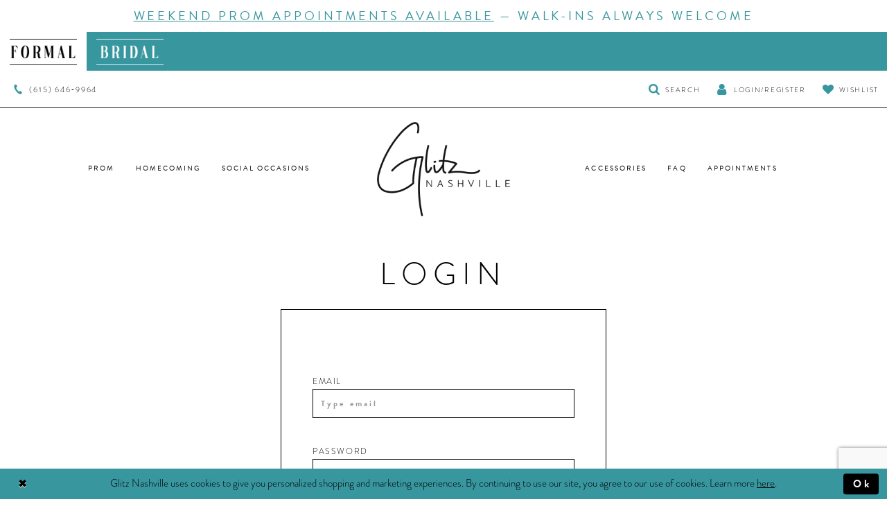

--- FILE ---
content_type: text/html; charset=utf-8
request_url: https://www.glitznashville.com/login
body_size: 11098
content:
<!DOCTYPE html>
<html class="" lang="en-US">
<head>
    
<base href="/">
<meta charset="UTF-8">
<meta name="viewport" content="width=device-width, initial-scale=1, maximum-scale=2, user-scalable=1" />
<meta name="format-detection" content="telephone=yes">

    <link rel="apple-touch-icon" sizes="180x180" href="Themes/GlitzNashville/Content/img/favicon/apple-touch-icon.png">
<link rel="icon" type="image/png" sizes="32x32" href="Themes/GlitzNashville/Content/img/favicon/favicon-32x32.png">
<link rel="icon" type="image/png" sizes="16x16" href="Themes/GlitzNashville/Content/img/favicon/favicon-16x16.png">
<link rel="manifest" href="Themes/GlitzNashville/Content/img/favicon/site.webmanifest">
<link rel="mask-icon" href="Themes/GlitzNashville/Content/img/favicon/safari-pinned-tab.svg" color="#5bbad5">
<link rel="shortcut icon" href="Themes/GlitzNashville/Content/img/favicon/favicon.ico">
<meta name="msapplication-TileColor" content="#da532c">
<meta name="msapplication-config" content="Themes/GlitzNashville/Content/img/favicon/browserconfig.xml">
<meta name="theme-color" content="#ffffff">
    <link rel="preconnect" href="https://use.typekit.net" crossorigin="anonymous">
<link rel="preconnect" href="https://p.typekit.net" crossorigin="anonymous">
<link rel="preload" href="https://use.typekit.net/zpe8iod.css" as="style">
<link rel="stylesheet" href="https://use.typekit.net/zpe8iod.css"/>

    
<title>Glitz Nashville | Designer Prom, Bridal and more | Login</title>

    <meta property="og:title" content="Glitz Nashville | Designer Prom, Bridal and more | Login" />
    <meta property="og:type" content="website" />
    <meta property="og:url" content="https://www.glitznashville.com/login"/>
        <meta name="description" content="Find the perfect designer prom or wedding dress for your formal or bridal event at Glitz Nashville in Nashville, Tennessee!" />
        <meta property="og:description" content="Find the perfect designer prom or wedding dress for your formal or bridal event at Glitz Nashville in Nashville, Tennessee!" />
        <meta property="og:image" content="https://www.glitznashville.com/logos/raster-main-logo?v=f19dedcf-8e6b-58e7-daf2-02ce8621efed" />
        <meta name="twitter:image" content="https://www.glitznashville.com/logos/raster-main-logo?v=f19dedcf-8e6b-58e7-daf2-02ce8621efed"/>
        <meta name="keywords" content="wedding dresses, bridal, prom, bridesmaids, prom dress, sherri hill, jovani, glitz, nashville, tennessee, wedding, wedding dress" />
        <meta name="google-site-verification" content="h15gjtHo1I7_eLjMG7k_oS7Gu7N6UC28rmAGeVRfbyA" />

    

    <link rel="preload" href="/Content/fonts/syvoicomoon/Syvo-Icomoon.woff?y5043x" as="font" type="font/woff" crossorigin>

    <link rel="stylesheet" type="text/css" href="https://www.glitznashville.com/content/theme.min.css?v=20251230115355"/>
    

    



    





<meta name="google-site-verification" content="hOVLQz5hv3A9ML5crLCtblhTR5IXNzE5dSvZLscg1Ds" />
<meta name="facebook-domain-verification" content="2nobiccljdxrkul2m9wr9szny4euof" />


<!-- Global site tag (gtag.js) - Google Ads: 808553603 --> <script async src="https://www.googletagmanager.com/gtag/js?id=AW-808553603"></script> <script> window.dataLayer = window.dataLayer || []; function gtag(){dataLayer.push(arguments);} gtag('js', new Date()); gtag('config', 'AW-808553603'); </script>

<script>
		!function (w, d, t) {
		  w.TiktokAnalyticsObject=t;var ttq=w[t]=w[t]||[];ttq.methods=["page","track","identify","instances","debug","on","off","once","ready","alias","group","enableCookie","disableCookie"],ttq.setAndDefer=function(t,e){t[e]=function(){t.push([e].concat(Array.prototype.slice.call(arguments,0)))}};for(var i=0;i<ttq.methods.length;i++)ttq.setAndDefer(ttq,ttq.methods[i]);ttq.instance=function(t){for(var e=ttq._i[t]||[],n=0;n<ttq.methods.length;n++
)ttq.setAndDefer(e,ttq.methods[n]);return e},ttq.load=function(e,n){var i="https://analytics.tiktok.com/i18n/pixel/events.js";ttq._i=ttq._i||{},ttq._i[e]=[],ttq._i[e]._u=i,ttq._t=ttq._t||{},ttq._t[e]=+new Date,ttq._o=ttq._o||{},ttq._o[e]=n||{};n=document.createElement("script");n.type="text/javascript",n.async=!0,n.src=i+"?sdkid="+e+"&lib="+t;e=document.getElementsByTagName("script")[0];e.parentNode.insertBefore(n,e)};
		
		  ttq.load('CFLP1GBC77U6J4U0D10G');
		  ttq.page();
		}(window, document, 'ttq');
	</script>
</head>
<body class="page-auth page-login loading  ">
    <!--[if lt IE 11]>
      <p class="browsehappy">You are using an <strong>outdated</strong> browser. Please <a href="http://browsehappy.com/">upgrade your browser</a> to improve your experience.</p>
    <![endif]-->
    <div class="hidden-vars" data-vars>
    <div class="breakpoint-xl" data-var-name="breakpoint" data-var-type="xl" data-var-value="width"></div>
    <div class="breakpoint-lg" data-var-name="breakpoint" data-var-type="lg" data-var-value="width"></div>
    <div class="breakpoint-md" data-var-name="breakpoint" data-var-type="md" data-var-value="width"></div>
    <div class="breakpoint-sm" data-var-name="breakpoint" data-var-type="sm" data-var-value="width"></div>
    <div class="color-primary" data-var-name="color" data-var-type="primary" data-var-value="color"></div>
    <div class="color-secondary" data-var-name="color" data-var-type="secondary" data-var-value="color"></div>
</div>
    <!-- Loader -->
    <div id="spinner" class="loader">
        <div class="round">
            <div class="section"></div>
        </div>
    </div>
    <div class="app-container app-container-fix">
        





    <div class="preheader-promo" id="preheader-promo-common" data-property="preheader-promo">
        <div class="container-fluid">
            <div class="row">
                <div class="common-top-promo">
                    
    <div class="common-message" role="status" 
         data-popup="commonTopPromo" 
         data-popup-expires="1"
         style="display:none;background-color:#ffffff;color:#38969e;">
        <div class="common-message--blocks iblock-fix">

                <div class="common-message--block common-message--block-text-list">
                    <div class="common-message--text-list">
                        <div class="list">
                                <div class="list-item common-message--text-list-description-item">
                                    <div class="common-message--text common-message--text-list-description">
                                        <h4 style="text-align: center;"><a href="https://www.glitznashville.com/formal-appointment#scheduler" target="_self">Weekend Prom Appointments Available</a> &mdash; Walk-Ins Always Welcome</h4>
                                    </div>
                                </div>

                        </div>
                    </div>
                </div>


        </div>
    </div>

                </div>
            </div>
        </div>
    </div>



<div class="primary-block iblock-fix" data-property="fixed-header">
    <div class="preheader-top">
        <div class="container">
            <div class="row">
                <div class="preheader-blocks">
                    
                        <div class="preheader-block preheader-full-right preheader-desktop-left preheader-style preheader-links">
                            <ul role="menu" aria-label="Preheader Menu. Buttons: formal, bridal">
                                <li role="menuitem" class="active">
  <a href="https://glitznashville.com">
    <div class="preheader-logo">
      <img src="uploads/filemanager/prom-black.png" alt="Glitz Nashville Nashvile">
    </div>
  </a>
</li>
<li role="menuitem">
  <a href="http://brides.glitznashville.com">
    <div class="preheader-logo">
      <img src="uploads/filemanager/bridal-white__1_.png" alt="Glitz Nashvile">
    </div>
  </a>
</li>


                            </ul>
                        </div>
                </div>
            </div>
        </div>
    </div>
    
    <div class="preheader preheader-main" id="preheader">
        <div class="container">
            <div class="row">
                <div class="preheader-blocks">
                    <div class="preheader-block preheader-center preheader-style preheader-mobile-full preheader-desktop-full">
                        <ul role="menu" aria-label="Preheader Menu. Buttons: phone, search, account, wishlist">
                            
                                <li role="menuitem" class="preheader-phone">
                                    <a href="tel:6156469964" rel="nofollow" aria-label="Phone Us">
  <i class="icomoon icomoon-phone hidden-sm hidden-xs hidden-mobile-sticky" aria-hidden="true"></i>
  <span>(615)&nbsp;646&#8209;9964</span>
</a>
 
 
                                </li>
                            <li class="hidden-xs hidden-sm">
                                <a class="show-search" 
   href="search" 
   aria-label="Toggle Search" 
   aria-haspopup="true" 
   aria-expanded="false">
    <span class="sr-only">Toggle search</span>
    <i class="icomoon icomoon-search"></i>
    <span class="hidden-xs hidden-sm">Search</span>
</a>

                                <div class="search-holder search-holder--menu hidden-xs hidden-sm">
                                    
<div name="search-form"
     role="search"
     aria-label="Search form"
     class="search-form iblock-fix collapsed">
    <div class="search-group ui-widget">
        <div class="search-btn search-btn-left">
            <button type="submit"
                    data-trigger="search"
                    aria-label="Submit Search">
                <i class="icomoon icomoon-search"
                   aria-hidden="true">
                </i>
            </button>
        </div>
        <div class="search-btn search-btn-right">
            <button type="button"
                    class="close-search-form"
                    aria-label="Close Search">
                <i class="icon-syvo icon-close-x"
                   aria-hidden="true">
                </i>
            </button>
        </div>
        <input type="search"
               name="query"
               class="ui-autocomplete-input"
               placeholder="Search"
               aria-label="Enter Search Text"
               data-property="search"
               autocomplete="off">
    </div>
</div>
                                </div>
                            </li>
                            <li class="dropdown hidden-sm hidden-xs">
                                <a href="/account/information"
   class="dropdown-toggle menu-item"
   data-toggle="dropdown"
   role="button"
   aria-label="Open Account Dialog"
   aria-haspopup="true"
   aria-expanded="false">
    <i class="icomoon icomoon-user" 
       aria-hidden="true"></i>
    <span>Login/Register</span>
</a>
<div class="dropdown-menu clickable cart-popup"
     role="dialog"
     aria-label="Account Dialog">
    <span class="fl-right close-dropdown"
          data-trigger="cart"
          role="button"
          aria-label="Toggle Account Dialog"
          aria-haspopup="true"
          aria-expanded="false">
    </span>
    <div class="account-dropdown">
        <ul>
                <li>
                    <a href="/login">Sign In</a>
                </li>
                <li>
                    <a href="/register">Sign Up</a>
                </li>
                <li>
                    <a href="/wishlist">Wishlist</a>
                </li>
        </ul>
    </div>
</div>
                            </li>
                            <li class="preheader-wishlist hidden-sm hidden-xs">
                                <a href="/wishlist"
   aria-label="Visit Wishlist Page">
    <i class="icomoon icomoon-heart" aria-hidden="true"></i>
    <span class="hidden-xs hidden-sm">Wishlist</span>
</a>
                            </li>
                        </ul>
                    </div>
                </div>
            </div>
        </div>
    </div>
    
    <header class="header iblock-fix" id="header">
        <div class="container">
            <div class="row">
                <div class="header-blocks clearfix">
                    <div class="header-block header-left hidden-gt-sm">
                        <div class="preheader-style">
                            <ul role="menu" aria-label="Preheader Menu. Buttons: phone, hamburger, search">
                               
                                    <li role="menuitem" class="preheader-phone hidden-xs hidden-sm">
                                        <a href="tel:6156469964" rel="nofollow" aria-label="Phone Us">
  <i class="icomoon icomoon-phone hidden-sm hidden-xs hidden-mobile-sticky" aria-hidden="true"></i>
  <span>(615)&nbsp;646&#8209;9964</span>
</a>
 
 
                                    </li>
                                <li role="menuitem" class="hidden-gt-sm">
                                    <span class="menu-item navbar-toggle collapsed" 
      data-toggle="collapse" 
      data-target="#main-navbar" 
      aria-label="Toggle navigation" 
      aria-expanded="false" 
      aria-controls="navbar">
    <i class="icomoon icomoon-hamburger" aria-hidden="true"></i>
</span>
                                </li>
                                <li role="menuitem" class="hidden-gt-sm">
                                    <a class="show-search" 
   href="search" 
   aria-label="Toggle Search" 
   aria-haspopup="true" 
   aria-expanded="false">
    <span class="sr-only">Toggle search</span>
    <i class="icomoon icomoon-search-thin"></i>
    <span class="hidden-xs hidden-sm">Search</span>
</a>
                                </li>
                            </ul>
                        </div>
                    </div>
                    
                    

<div id="main-navbar" class="navbar-collapse main-navbar main-navbar-extended collapse">
    <div class="main-navbar-extended-contents">
        
<div class="main-navbar-extended-header hidden-gt-sm">
    <div class="main-navbar-extended-header-search">
        
<div name="search-form"
     role="search"
     aria-label="Search form"
     class="search-form iblock-fix collapsed">
    <div class="search-group ui-widget">
        <div class="search-btn search-btn-left">
            <button type="submit"
                    data-trigger="search"
                    aria-label="Submit Search">
                <i class="icomoon icomoon-search"
                   aria-hidden="true">
                </i>
            </button>
        </div>
        <div class="search-btn search-btn-right">
            <button type="button"
                    class="close-search-form"
                    aria-label="Close Search">
                <i class="icon-syvo icon-close-x"
                   aria-hidden="true">
                </i>
            </button>
        </div>
        <input type="search"
               name="query"
               class="ui-autocomplete-input"
               placeholder="Search"
               aria-label="Enter Search Text"
               value=""
               data-property="search"
               autocomplete="off">
    </div>
</div>
    </div>
</div>
        
<div class="main-navbar-extended-body">
    



<div class="common-navbar">
  <span class="close-navbar" data-toggle="collapse" data-target="#main-navbar" aria-haspopup="false" aria-expanded="false" aria-hidden="true">
  </span>
  <ul>
   <!-- <li>
        <input type="checkbox" data-trigger="menu-opener">
        <a>
          <span>Prom
          </span>
          <i class="sign">
          </i>
        </a>
        <ul class="common-sub-menu">
          <li data-menu-item="empty">
            <input type="checkbox">
            <ul>
              <li>
                <a href="collections/prom">
                  <span>Prom Dresses
                  </span>
                  <i class="sign">
                  </i>
                </a>
              </li>
            </ul>
          </li>
        </ul>
      </li>-->
    
       <li>
      <input type="checkbox" data-trigger="menu-opener" aria-label="Open Prom Menu">
      <a href="collections/prom">
        <span>Prom
        </span>
        <i class="sign">
        </i>
      </a>
      <ul class="common-sub-menu">
        <li data-menu-item="empty">
          <input type="checkbox" aria-label="Open Prom Submenu">
          <ul>
            <li>
              <a href="alyce-paris/prom">
                <span>
                  Alyce Paris
                </span>
                <i class="sign">
                </i>
              </a>
            </li>
            <li>
              <a href="ashley-lauren/prom">
                <span>
                  Ashley Lauren
                </span>
                <i class="sign">
                </i>
              </a>
            </li>
            
           <li>
              <a href="/ava-presley/prom">
                <span>
                  Ava Presley
                </span>
                <i class="sign">
                </i>
              </a>
            </li>
           
            <li>
              <a href="/ellie-wilde/prom">
                <span>
                  Ellie Wilde
                </span>
                <i class="sign">
                </i>
              </a>
            </li>
           <!--  <li>
              <a href="/johnathan-kayne/prom">
                <span>
                  Johnathan Kayne
                </span>
                <i class="sign">
                </i>
              </a>
            </li>-->
           <!--
            <li>
              <a href="la-femme/prom">
                <span>
                 La Femme
                </span>
                <i class="sign">
                </i>
              </a>
            </li>
            -->
            <!-- <li>
              <a href="/jasz-couture/prom">
                <span>
                  Jasz Couture
                </span>
                <i class="sign">
                </i>
              </a>
            </li>-->
            
            <!-- <li>
              <a href="/jessica-angel/prom">
                <span>
                  Jessica Angel
                </span>
                <i class="sign">
                </i>
              </a>
            </li>-->
            
             
            
            
            
            
          </ul>
        </li>
        <li data-menu-item="empty">
          <input type="checkbox" aria-label="Open Panoply Menu">
          <ul>
            
           
            
            
            
         
           <!-- <li>
 
              <a href="primavera-couture/prom">
                <span>
                  Primavera Couture
                </span>
                <i class="sign">
                </i>
              </a>
            </li>-->
            
            <li>
              <a href="/jovani/prom">
                <span>
                  Jovani
                </span>
                <i class="sign">
                </i>
              </a>
            </li>
            
               <!--<li>
              <a href="/jvn/prom">
                <span>
                  JVN
                </span>
                <i class="sign">
                </i>
              </a>
            </li>-->
            
              <li><a href="rachel-allan/prom">
                <span>
                  Rachel Allan
                </span>
                <i class="sign">
                </i>
              </a>
            </li>
            <li>
            
            
            <li>
              <a href="sherri-hill/prom">
                <span>
                  Sherri Hill
                </span>
                <i class="sign">
                </i>
              </a>
            </li>
           <!-- <li>
              <a href="/studio-17/prom">
                <span>
                  Studio 17
                </span>
                <i class="sign">
                </i>
              </a>
            </li>-->
           
            
          
            <!-- <li>
              <a href="/tarik-ediz/prom">
                <span>
                 Tarik Ediz
                </span>
                <i class="sign">
                </i>
              </a>
            </li>-->
             <!--<li>
              <a href="/terani/prom">
                <span>
                 Terani
                </span>
                <i class="sign">
                </i>
              </a>
            </li>-->
            <!-- <li>
              <a href="/tiffany-exclusives/prom">
                <span>
                  Tiffany Exclusives
                </span>
                <i class="sign">
                </i>
              </a>
            </li>-->
            
            <!-- <li>
              <a href="/vienna-prom/prom">
                <span>
                  Vienna Prom
                </span>
                <i class="sign">
                </i>
              </a>
            </li>-->
            
            <!-- <li>
              <a href="/colors-dress/prom">
                <span>
                  Colors Dress
                </span>
                <i class="sign">
                </i>
              </a>
            </li> -->
            
            
            
          </ul>
        </li>
      </ul>
    </li>
    
    
    
    
    
    
    
    
    
    
    
    
    
    
    
    
    
    
    
    
    
    
    
    
    <li>
      <input type="checkbox" data-trigger="menu-opener" aria-label="Open Homecoming Menu">
      <a href="collections/homecoming">
        <span>Homecoming
        </span>
        <i class="sign">
        </i>
      </a>
      <ul class="common-sub-menu">
        <li data-menu-item="empty">
          <input type="checkbox" aria-label="Open Homecoming Submenu">
          <ul>
            <li>
              <a href="sherri-hill/homecoming">
                <span>
                  Sherri Hill
                </span>
                <i class="sign">
                </i>
              </a>
            </li>
            <li>
              <a href="jovani/homecoming">
                <span>
                  Jovani
                </span>
                <i class="sign">
                </i>
              </a>
            </li>
            <!--<li>
              <a href="jovani/homecoming">
                <span>
                  JVN by Jovani
                </span>
                <i class="sign">
                </i>
              </a>
            </li>-->
            <!--
              <li>
              <a href="ellie-wilde/homecoming">
                <span>
                  Ellie Wilde
                </span>
                <i class="sign">
                </i>
              </a>
            </li>
            -->
             <!--<li>
              <a href="jasz-couture/homecoming">
                <span>
                  Jasz Couture
                </span>
                <i class="sign">
                </i>
              </a>
            </li>
              <li>
              <a href="johnathan-kayne/homecoming">
                <span>
                  Johnathan Kayne
                </span>
                <i class="sign">
                </i>
              </a>
            </li>-->
             <li>
              <a href="rachel-allan/homecoming">
                <span>
                  Rachel Allan
                </span>
                <i class="sign">
                </i>
              </a>
            </li>
             <!-- <li>
              <a href="portia-and-scarlett/homecoming">
                <span>
                  
                  Portia and Scarlett
                </span>
                <i class="sign">
                </i>
              </a>
            </li>-->
           <!-- <li>
              <a href="alyce-paris/homecoming">
                <span>
                  Alyce Paris
                </span>
                <i class="sign">
                </i>
              </a>
            </li> --
           
            <!--<li>
              <a href="faviana">
                <span>
                  Faviana
                </span>
                <i class="sign">
                </i>
              </a>
            </li>-->
          </ul>
        </li>
        <li data-menu-item="empty">
          <input type="checkbox" aria-label="Open Primavera Menu">
          <ul>
            <!--<li>
              <a href="la-femme">
                <span>
                  La Femme
                </span>
                <i class="sign">
                </i>
              </a>
            </li>-->
           <!-- <li>
 
              <a href="primavera-couture/homecoming">
                <span>
                  Primavera
                </span>
                <i class="sign">
                </i>
              </a>
            </li>-->
            <!--<li>
              <a href="nox-anabel/homecoming">
                <span>
                  Nox Anabel
                </span>
                <i class="sign">
                </i>
              </a>
            </li>-->
            <!--<li>
              <a href="flair-prom">
                <span>
                  Flair Prom
                </span>
                <i class="sign">
                </i>
              </a>
            </li>-->
          </ul>
        </li>
      </ul>
    </li>
    
    
    
    
    
    
    
    
    
    
    
    
    
    
    
    <li>
      <input type="checkbox" data-trigger="menu-opener" aria-label="Open Social Occasions Menu">
      <a href="collections/social-occasions">
        <span>Social Occasions
        </span>
        <i class="sign">
        </i>
      </a>
      <ul class="common-sub-menu">
        <li data-menu-item="empty">
          <input type="checkbox" aria-label="Open Social Occasions Submenu">
          <ul>
    
    
    
    
    
    
              <!--<li>
                <a href="alyce-paris/social-occasions">
                  <span>alyce Paris
                  </span>
                  <i class="sign">
                  </i>
                </a>
              </li>-->
            
            <!-- <li>
               <a href="ashley-lauren/social-occasions">
                  <span>ashley lauren
                  </span>
                  <i class="sign">
                  </i>
                </a>
              </li>-->
            
                 <li>
                <a href="jovani/social-occasions">
                  <span>Jovani
                  </span>
                  <i class="sign">
                  </i>
                </a>
              </li>
               <!--<li>
                <a href="tarik-ediz/social-occasions">
                  <span>Tarik Ediz
                  </span>
                  <i class="sign">
                  </i>
                </a>
              </li>-->
              <!--<li>
                <a href="jvn/social-occasions">
                  <span>JVN
                  </span>
                  <i class="sign">
                  </i>
                </a>
              </li>-->
            <!-- <li>
                <a href="terani/social-occasions">
                  <span>Terani
                  </span>
                  <i class="sign">
                  </i>
                </a>
              </li>-->
            </ul>
          </li>
        </ul>
      </li>
         <!-- <li>
        <input type="checkbox" data-trigger="menu-opener" aria-label="Open Pageant Menu">
        <a>
          <span>Pageant
          </span>
          <i class="sign">
          </i>
        </a>
        <ul class="common-sub-menu">
          <li data-menu-item="empty">
            <input type="checkbox" aria-label="Open Pageant Submenu">
            <ul>
             <li>
                <a href="collections/pageant">
                  <span>Pageant
                  </span>
                  <i class="sign">
                  </i>
                </a>
              </li>
              <li>
                <a href="collections/little-girls-pageants-collection">
                  <span>Little Girls Pageants
                  </span>
                  <i class="sign">
                  </i>
                </a>
              </li>
            </ul>
          </li>
        </ul>
      </li>-->  
  </ul>
  <ul> 
    
     <!--<li>
      <a href="faq">
        <span>Accessories
        </span>
        <i class="sign">
        </i>
      </a>
    </li>-->
    
    
    <li>
      <a href="/collections/accessories">
        <span>Accessories
        </span>
        <i class="sign">
        </i>
      </a>
    </li>
    
    
    
    
    
    
    <li>
      <a href="faq">
        <span>FAQ
        </span>
        <i class="sign">
        </i>
      </a>
    </li>
    <li>
      <a href="formal-appointment">
        <span>Appointments
        </span>
        <i class="sign">
        </i>
      </a>
    </li>
       <!-- <li>
      <a href="blog">
        <span>Blog
        </span>
        <i class="sign">
        </i>
      </a>
    </li>-->
   <!-- <li class="hidden-xs hidden-sm">
      <a class="show-search" href="search" aria-haspopup="true" aria-expanded="false">
        <span class="sr-only">Toggle search
        </span>
        <span class="hidden-xs hidden-sm">Search
        </span>
        <i class="icomoon icomoon-search">
        </i>
      </a>
    </li>-->
  </ul>
</div>


</div>
        
<div class="main-navbar-extended-footer hidden-gt-sm">
    <div class="main-navbar-extended-footer-icons">
        <ul>
                    <li>
                        <a href="/wishlist">
                            <i class="icon-syvo icon-heart-o" aria-hidden="true"></i>
                            <span>Wishlist</span>
                        </a>
                    </li>
                <li>
                    <a href="/login">
                        <i class="icon-syvo icon-user-o" aria-hidden="true"></i>
                        <span>Sign In</span>
                    </a>
                </li>
                <li>
                    <a href="/register">
                        <i class="icon-syvo icon-user-o" aria-hidden="true"><span>+</span></i>
                        <span>Sign Up</span>
                    </a>
                </li>
        </ul>
    </div>
</div>
    </div>
    
<div class="main-navbar-extended-overlay" data-toggle="collapse" data-target="#main-navbar" aria-haspopup="false" aria-expanded="false" aria-hidden="true"></div>
</div>
                
                    <a href="/"
                       class="brand-logo"
                       aria-label="Glitz Nashville">
                        <img src="logos/main-logo?v=f19dedcf-8e6b-58e7-daf2-02ce8621efed"
                             alt="Glitz Nashville" />
                    </a>

                    <div class="header-block header-right hidden-gt-sm">
                        <div class="preheader-style">
                            <ul role="menu" aria-label="Preheader Menu. Buttons: wishlist">
                                
                                <li role="menuitem" class="preheader-wishlist hidden-gt-sm">
                                    <a href="/wishlist"
   aria-label="Visit Wishlist Page">
    <i class="icomoon icomoon-heart" aria-hidden="true"></i>
    <span class="hidden-xs hidden-sm">Wishlist</span>
</a>
                                </li>
                            </ul>
                        </div>
                    </div>
                    <div class="search-holder search-holder--menu hidden-gt-sm">
                        
<div name="search-form"
     role="search"
     aria-label="Search form"
     class="search-form iblock-fix collapsed">
    <div class="search-group ui-widget">
        <div class="search-btn search-btn-left">
            <button type="submit"
                    data-trigger="search"
                    aria-label="Submit Search">
                <i class="icomoon icomoon-search"
                   aria-hidden="true">
                </i>
            </button>
        </div>
        <div class="search-btn search-btn-right">
            <button type="button"
                    class="close-search-form"
                    aria-label="Close Search">
                <i class="icon-syvo icon-close-x"
                   aria-hidden="true">
                </i>
            </button>
        </div>
        <input type="search"
               name="query"
               class="ui-autocomplete-input"
               placeholder="Search"
               aria-label="Enter Search Text"
               data-property="search"
               autocomplete="off">
    </div>
</div>
                    </div>
                </div>
            </div>
        </div>
    </header>
</div>
        <div class="main-content" id="main" role="main">
            

<div class="auth-cmp common-auth common-login common-cmp">
    <section class="section-showcase section-showcase-top">
    <div class="container">
        <div class="row">
            <div class="showcase">
                    <div class="showcase-section showcase-header" style="">
                        <div class="list">

                                <div class="list-item">
                                    

    <div class="header header-title">
            <h2 style="" role="heading" aria-level="1">Login</h2>
        
    </div>

                                </div>
                        </div>
                    </div>
            </div>
        </div>
    </div>
</section>

    



<div class="auth-form login-form">
    <div class="auth-container clearfix" id="sign-in">
<form action="/login" id="sign-in-form" method="post" name="sign-in" role="form">            <div class="validation-summary h4">
                
            </div>
            <div class="form-group">
                <label for="Email">Email</label>
                <input autocomplete="off" class="form-control" data-val="true" data-val-email="Provide correct email address" data-val-required="This field is required" id="Email" name="Email" placeholder="Type email" type="text" value="" />
                <span class="field-validation-valid" data-valmsg-for="Email" data-valmsg-replace="true"></span>
            </div>
            <div class="form-group">
                <label for="Password">Password</label>
                <input class="form-control" data-val="true" data-val-required="This field is required" id="Password" name="Password" placeholder="Type password" type="password" />
                <span class="field-validation-valid" data-valmsg-for="Password" data-valmsg-replace="true"></span>
            </div>
            <div class="form-group form-group-button">
                <button type="submit" class="btn btn-lg btn-success btn-block">Sign In</button>

            </div>
<input name="__RequestVerificationToken" type="hidden" value="CfDJ8AvMvvJtpNdKh4Lakg9I5gfhdNB6_L8DE0W3qDkKEcrJlvQ-uQVLXO2DoH492_m2vwiVG4d2UqQc2JKVhWLgW2xQKP8Sxyz5iVLDDJ_CN1nloerllU9sEPlAE5uIOI1oGd3TCOms2zO5pX4-nnTpL0U" /></form>        





<div class="auth-addon">
    <p>
        <a href="/forgotpassword">Forgot password?</a>
    </p>
    <p>
        <span>Need an account? </span>
        <a href="/register">Sign up for Free</a>
    </p>
</div>
 
    </div>
</div>
</div>
        </div>
        
<div class="ending-block iblock-fix">
    <footer class="footer">
        <div class="container">
            <div class="row">
                <div class="footer-groups">
                    <div class="list">
                        <div class="list-item">
                            <div class="footer-group">
                                <div class="footer-style">
                                    <a href="/"
                                       class="footer-logo"
                                       aria-label="Glitz Nashville">
                                        <img src="logos/main-logo?v=f19dedcf-8e6b-58e7-daf2-02ce8621efed"
                                             alt="Glitz Nashville" />
                                    </a>
                                    
                                        <div class="social-networks social-links">
        <ul aria-label="Follow us">
                    <li>
                        <a href="https://www.facebook.com/GlitzNashville/"
                           target="_blank" title="Facebook"
                           tabindex="0" aria-label="Visit our Facebook">
                            <i class="fa fa-facebook" aria-hidden="true"></i>
                        </a>
                    </li>
                    <li>
                        <a href="https://www.instagram.com/glitznash/"
                           target="_blank" title="Instagram"
                           tabindex="-1" aria-label="Visit our Instagram">
                            <i class="fa fa-instagram" aria-hidden="true"></i>
                        </a>
                    </li>
                    <li>
                        <a href="https://www.pinterest.com/glitznash/"
                           target="_blank" title="Pinterest"
                           tabindex="-1" aria-label="Visit our Pinterest">
                            <i class="fa fa-pinterest-p" aria-hidden="true"></i>
                        </a>
                    </li>
                    <li>
                        <a href="https://x.com/GlitzNash"
                           target="_blank" title="X"
                           tabindex="-1" aria-label="Visit our X">
                            <i class="icon-syvo icon-x-twitter" aria-hidden="true"></i>
                        </a>
                    </li>
        </ul>
    </div>

                                </div>
                            </div>
                        </div>
                        <div class="list-item">
                                <div class="footer-group">
                                    <div class="footer-style">
                                        <h5>Location & hours
</h5>
<ul>
  <li>
    <a href="tel:6156469964" rel="nofollow">(615)&nbsp;646&#8209;9964
    </a>
  </li>
  <li>
    <a href="https://goo.gl/maps/YqoUCDQM7PH62RA9A" target="_blank">
      5300 Centennial Blvd Suite 112 
      <br>
      Nashville, TN 37209
    </a>
  </li>
</ul>

                                    </div>
                                </div>
                                <div class="footer-group">
                                    <div class="footer-style">
                                        <p>
  Monday: 10am - 6pm
  <br>
  Tuesday: 10am - 6pm
  <br>
  Wednesday: 10am - 6pm
  <br>
  Thursday: 10am - 6pm
  <br>
  Friday: 10am - 6pm
  <br>
  Saturday: 10am - 6pm
  <br>
  Sunday: 1pm - 5pm
  <br>  
  ----------------------------
  <br>
  No Appointment Needed
</p> 

<!--<p>
  Mon - Sat: 10am - 6pm
  <br>
  Sun: 1pm - 5pm 
  <br>
  ----------------------------
  <br>
  No Appointment Needed-->
  <!--<a href="prom-appointment">Book an Appointment
    </a>-->
<!--<br>
  ----------------------------
<br>We will be closed on Labor Day (Monday, September 4th) 
</p>-->

<!--<p>
  Wednesday 10am - 6pm
  <br>
  Thursday 10am - 6pm
  <br>
  Friday 10am - 6pm
  <br>
  Saturday 10am - 4pm
  <br>
  Sunday Closed
  <p>&nbsp;
</p>-->

                                    </div>
                                </div>
                        </div>
                            <div class="list-item">
                                <div class="footer-group">
                                    <div class="footer-style">
                                        <h5>Information
</h5>
<ul>
  <li>
    <a href="events">Events
    </a>
  </li>
  <li>
    <a href="collections/prom">Dresses
    </a>
  </li>
  <li>
    <a href="prom-location">About us
    </a>
  </li>
  <li>
    <a href="contact-us">Contact Us
    </a>
  </li>
  <li>
    <a href="returns">Returns
    </a>
  </li>
  <li>
    <a href="terms">Terms & Conditions
    </a>
  </li>
  <li>
    <a href="privacy">Privacy
    </a>
  </li>
  <li>
    <a href="faq">FAQ
    </a>
  </li>
  <li>
    <a href="accessibility-statement">Accessibility Statement
    </a>
  </li>
</ul>

                                    </div>
                                </div>
                            </div>
                    </div>
                </div>
            </div>
        </div>
    </footer>
</div>
    </div>
    







    <style>
            
    </style>
    <div id="privacyPolicyAcceptance" class="sticky-horizontal-bar" role="alert">
        <div class="content">


                <div class="popup-block popup-body">
                    <p>Glitz Nashville uses cookies to give you personalized shopping and marketing experiences. By continuing to use our site, you agree to our use of cookies. Learn more <a href='privacy'>here</a>.</p>
                </div>
            

                <div class="popup-block popup-controls popup-controls--left">
                    
    <div class="list">
            <div class="list-item">
                <button class="btn btn-success-invert close" aria-label="Close Dialog"></button>
            </div>
    </div>

                </div>

                <div class="popup-block popup-controls popup-controls--right">
                    
    <div class="list">
            <div class="list-item">
                <button class="btn btn-success ok" aria-label="Submit Dialog">Ok</button>
            </div>
    </div>

                </div>
        </div>
    </div>






<script src="https://www.glitznashville.com/scripts/theme.min.js?v=20251230115401"></script>
    


<script>
    if (typeof $.cookie === "function") {$.cookie.defaults = {secure:true,path: '/'};}

    var common_settings = {
        currencies: [{"currency":0,"format":"$0.00"}],
        checkoutCurrencyIndex: 0,
        isMobile: false,
        isAuthenticated: false
    };

    $.validator.messages = $.extend($.validator.messages,
            {
                email: 'Please enter a valid email address'
            }
    );
</script>

<script>
        jQuery(function ($) {
            window.Syvo.Search.load();
            window.Syvo.Popups.load();
            window.Syvo.Subscribe.load({ url: '/subscribe' });
        });
</script>



<script>
    jQuery(function ($) {
        var modalOptions = {
            referrerUrl: "https://www.glitznashville.com/login"
        };


        window.Syvo.Popup_Modal.load({
            urls: {
                post: "/website/submitmodal",
                get: "/website/getmodal"
            },
            modal: modalOptions
        });
    });
</script>





    <script>
        jQuery(function($) {
          window.Syvo.Cart_Popup.load({
            actions: {
              getCartPopup: "/cart/getcartpopupcontent"
            }
          });
        });
    </script>









    <script>
            jQuery(function ($) {
                $("#privacyPolicyAcceptance button").click(function () {
                    $.cookie("privacyPolicyAccepted", true, { expires: 365, path: "/"});
                    $("#privacyPolicyAcceptance").fadeOut();
                });
            });
    </script>

    <script src="https://www.google.com/recaptcha/api.js?render=6Lcj_zIaAAAAAEPaGR6WdvVAhU7h1T3sbNdPWs4X"></script>
    <script>
        var recaptchaV3Key= "6Lcj_zIaAAAAAEPaGR6WdvVAhU7h1T3sbNdPWs4X";
        jQuery(function($) {
          $(window).on("load", function() {
            if (typeof grecaptcha !== "undefined" && window.recaptchaV3Key) {
              Common.initReCaptchaAccessibilityFixes();
            }
          });
        });
    </script>







    <script async src="https://www.googletagmanager.com/gtag/js?id=G-NSSEF9MN3R"></script>
    <script>
        jQuery(function ($) {
            var options = { };
            
            


            options.isMeasurementProtocolEnabled = false;
            options.trackingCode = 'G-NSSEF9MN3R';
            options.isConsentModeAccepted = false;
            options.isConsentModelEnabled = false;

            window.Syvo.Google_Analytics_4.load(options);
        });
    </script>







    <!-- Facebook Pixel Code -->
    <script>

        jQuery(function ($) {
            var options = { };

            
            options.isConversionsApiEnabled = false;
            
                options.trackingCode = '2041001446197027';
                options.pageViewEventId = '';
            

            window.Syvo.Facebook_Pixel.load(options);
        });
    </script>
        <noscript>
            <img height="1" width="1" style="display: none"
                 src="https://www.facebook.com/tr?id=2041001446197027&ev=PageView&noscript=1" />
        </noscript>
        <!-- DO NOT MODIFY -->   
    <!-- End Facebook Pixel Code -->










<!-- Google Tag Manager -->
<script>(function(w,d,s,l,i){w[l]=w[l]||[];w[l].push({'gtm.start':
new Date().getTime(),event:'gtm.js'});var f=d.getElementsByTagName(s)[0],
j=d.createElement(s),dl=l!='dataLayer'?'&l='+l:'';j.async=true;j.src=
'https://www.googletagmanager.com/gtm.js?id='+i+dl;f.parentNode.insertBefore(j,f);
})(window,document,'script','dataLayer','GTM-T833SC5');</script>
<!-- End Google Tag Manager -->

<script>
    jQuery(function ($) {
        var syvoPosIFrameOptions = {
            allowedOrigin: "https://syvopos.com"
        };
        
        window.Syvo.Syvo_Pos_IFrame_Analytics.load(syvoPosIFrameOptions);
        window.Syvo.BridalLive_IFrame_Analytics.load();
        window.Syvo.Acuity_IFrame_Analytics.load();
    });
</script>
</body>
</html>

--- FILE ---
content_type: text/html; charset=utf-8
request_url: https://www.google.com/recaptcha/api2/anchor?ar=1&k=6Lcj_zIaAAAAAEPaGR6WdvVAhU7h1T3sbNdPWs4X&co=aHR0cHM6Ly93d3cuZ2xpdHpuYXNodmlsbGUuY29tOjQ0Mw..&hl=en&v=PoyoqOPhxBO7pBk68S4YbpHZ&size=invisible&anchor-ms=20000&execute-ms=30000&cb=poqsp1hv4bn7
body_size: 48667
content:
<!DOCTYPE HTML><html dir="ltr" lang="en"><head><meta http-equiv="Content-Type" content="text/html; charset=UTF-8">
<meta http-equiv="X-UA-Compatible" content="IE=edge">
<title>reCAPTCHA</title>
<style type="text/css">
/* cyrillic-ext */
@font-face {
  font-family: 'Roboto';
  font-style: normal;
  font-weight: 400;
  font-stretch: 100%;
  src: url(//fonts.gstatic.com/s/roboto/v48/KFO7CnqEu92Fr1ME7kSn66aGLdTylUAMa3GUBHMdazTgWw.woff2) format('woff2');
  unicode-range: U+0460-052F, U+1C80-1C8A, U+20B4, U+2DE0-2DFF, U+A640-A69F, U+FE2E-FE2F;
}
/* cyrillic */
@font-face {
  font-family: 'Roboto';
  font-style: normal;
  font-weight: 400;
  font-stretch: 100%;
  src: url(//fonts.gstatic.com/s/roboto/v48/KFO7CnqEu92Fr1ME7kSn66aGLdTylUAMa3iUBHMdazTgWw.woff2) format('woff2');
  unicode-range: U+0301, U+0400-045F, U+0490-0491, U+04B0-04B1, U+2116;
}
/* greek-ext */
@font-face {
  font-family: 'Roboto';
  font-style: normal;
  font-weight: 400;
  font-stretch: 100%;
  src: url(//fonts.gstatic.com/s/roboto/v48/KFO7CnqEu92Fr1ME7kSn66aGLdTylUAMa3CUBHMdazTgWw.woff2) format('woff2');
  unicode-range: U+1F00-1FFF;
}
/* greek */
@font-face {
  font-family: 'Roboto';
  font-style: normal;
  font-weight: 400;
  font-stretch: 100%;
  src: url(//fonts.gstatic.com/s/roboto/v48/KFO7CnqEu92Fr1ME7kSn66aGLdTylUAMa3-UBHMdazTgWw.woff2) format('woff2');
  unicode-range: U+0370-0377, U+037A-037F, U+0384-038A, U+038C, U+038E-03A1, U+03A3-03FF;
}
/* math */
@font-face {
  font-family: 'Roboto';
  font-style: normal;
  font-weight: 400;
  font-stretch: 100%;
  src: url(//fonts.gstatic.com/s/roboto/v48/KFO7CnqEu92Fr1ME7kSn66aGLdTylUAMawCUBHMdazTgWw.woff2) format('woff2');
  unicode-range: U+0302-0303, U+0305, U+0307-0308, U+0310, U+0312, U+0315, U+031A, U+0326-0327, U+032C, U+032F-0330, U+0332-0333, U+0338, U+033A, U+0346, U+034D, U+0391-03A1, U+03A3-03A9, U+03B1-03C9, U+03D1, U+03D5-03D6, U+03F0-03F1, U+03F4-03F5, U+2016-2017, U+2034-2038, U+203C, U+2040, U+2043, U+2047, U+2050, U+2057, U+205F, U+2070-2071, U+2074-208E, U+2090-209C, U+20D0-20DC, U+20E1, U+20E5-20EF, U+2100-2112, U+2114-2115, U+2117-2121, U+2123-214F, U+2190, U+2192, U+2194-21AE, U+21B0-21E5, U+21F1-21F2, U+21F4-2211, U+2213-2214, U+2216-22FF, U+2308-230B, U+2310, U+2319, U+231C-2321, U+2336-237A, U+237C, U+2395, U+239B-23B7, U+23D0, U+23DC-23E1, U+2474-2475, U+25AF, U+25B3, U+25B7, U+25BD, U+25C1, U+25CA, U+25CC, U+25FB, U+266D-266F, U+27C0-27FF, U+2900-2AFF, U+2B0E-2B11, U+2B30-2B4C, U+2BFE, U+3030, U+FF5B, U+FF5D, U+1D400-1D7FF, U+1EE00-1EEFF;
}
/* symbols */
@font-face {
  font-family: 'Roboto';
  font-style: normal;
  font-weight: 400;
  font-stretch: 100%;
  src: url(//fonts.gstatic.com/s/roboto/v48/KFO7CnqEu92Fr1ME7kSn66aGLdTylUAMaxKUBHMdazTgWw.woff2) format('woff2');
  unicode-range: U+0001-000C, U+000E-001F, U+007F-009F, U+20DD-20E0, U+20E2-20E4, U+2150-218F, U+2190, U+2192, U+2194-2199, U+21AF, U+21E6-21F0, U+21F3, U+2218-2219, U+2299, U+22C4-22C6, U+2300-243F, U+2440-244A, U+2460-24FF, U+25A0-27BF, U+2800-28FF, U+2921-2922, U+2981, U+29BF, U+29EB, U+2B00-2BFF, U+4DC0-4DFF, U+FFF9-FFFB, U+10140-1018E, U+10190-1019C, U+101A0, U+101D0-101FD, U+102E0-102FB, U+10E60-10E7E, U+1D2C0-1D2D3, U+1D2E0-1D37F, U+1F000-1F0FF, U+1F100-1F1AD, U+1F1E6-1F1FF, U+1F30D-1F30F, U+1F315, U+1F31C, U+1F31E, U+1F320-1F32C, U+1F336, U+1F378, U+1F37D, U+1F382, U+1F393-1F39F, U+1F3A7-1F3A8, U+1F3AC-1F3AF, U+1F3C2, U+1F3C4-1F3C6, U+1F3CA-1F3CE, U+1F3D4-1F3E0, U+1F3ED, U+1F3F1-1F3F3, U+1F3F5-1F3F7, U+1F408, U+1F415, U+1F41F, U+1F426, U+1F43F, U+1F441-1F442, U+1F444, U+1F446-1F449, U+1F44C-1F44E, U+1F453, U+1F46A, U+1F47D, U+1F4A3, U+1F4B0, U+1F4B3, U+1F4B9, U+1F4BB, U+1F4BF, U+1F4C8-1F4CB, U+1F4D6, U+1F4DA, U+1F4DF, U+1F4E3-1F4E6, U+1F4EA-1F4ED, U+1F4F7, U+1F4F9-1F4FB, U+1F4FD-1F4FE, U+1F503, U+1F507-1F50B, U+1F50D, U+1F512-1F513, U+1F53E-1F54A, U+1F54F-1F5FA, U+1F610, U+1F650-1F67F, U+1F687, U+1F68D, U+1F691, U+1F694, U+1F698, U+1F6AD, U+1F6B2, U+1F6B9-1F6BA, U+1F6BC, U+1F6C6-1F6CF, U+1F6D3-1F6D7, U+1F6E0-1F6EA, U+1F6F0-1F6F3, U+1F6F7-1F6FC, U+1F700-1F7FF, U+1F800-1F80B, U+1F810-1F847, U+1F850-1F859, U+1F860-1F887, U+1F890-1F8AD, U+1F8B0-1F8BB, U+1F8C0-1F8C1, U+1F900-1F90B, U+1F93B, U+1F946, U+1F984, U+1F996, U+1F9E9, U+1FA00-1FA6F, U+1FA70-1FA7C, U+1FA80-1FA89, U+1FA8F-1FAC6, U+1FACE-1FADC, U+1FADF-1FAE9, U+1FAF0-1FAF8, U+1FB00-1FBFF;
}
/* vietnamese */
@font-face {
  font-family: 'Roboto';
  font-style: normal;
  font-weight: 400;
  font-stretch: 100%;
  src: url(//fonts.gstatic.com/s/roboto/v48/KFO7CnqEu92Fr1ME7kSn66aGLdTylUAMa3OUBHMdazTgWw.woff2) format('woff2');
  unicode-range: U+0102-0103, U+0110-0111, U+0128-0129, U+0168-0169, U+01A0-01A1, U+01AF-01B0, U+0300-0301, U+0303-0304, U+0308-0309, U+0323, U+0329, U+1EA0-1EF9, U+20AB;
}
/* latin-ext */
@font-face {
  font-family: 'Roboto';
  font-style: normal;
  font-weight: 400;
  font-stretch: 100%;
  src: url(//fonts.gstatic.com/s/roboto/v48/KFO7CnqEu92Fr1ME7kSn66aGLdTylUAMa3KUBHMdazTgWw.woff2) format('woff2');
  unicode-range: U+0100-02BA, U+02BD-02C5, U+02C7-02CC, U+02CE-02D7, U+02DD-02FF, U+0304, U+0308, U+0329, U+1D00-1DBF, U+1E00-1E9F, U+1EF2-1EFF, U+2020, U+20A0-20AB, U+20AD-20C0, U+2113, U+2C60-2C7F, U+A720-A7FF;
}
/* latin */
@font-face {
  font-family: 'Roboto';
  font-style: normal;
  font-weight: 400;
  font-stretch: 100%;
  src: url(//fonts.gstatic.com/s/roboto/v48/KFO7CnqEu92Fr1ME7kSn66aGLdTylUAMa3yUBHMdazQ.woff2) format('woff2');
  unicode-range: U+0000-00FF, U+0131, U+0152-0153, U+02BB-02BC, U+02C6, U+02DA, U+02DC, U+0304, U+0308, U+0329, U+2000-206F, U+20AC, U+2122, U+2191, U+2193, U+2212, U+2215, U+FEFF, U+FFFD;
}
/* cyrillic-ext */
@font-face {
  font-family: 'Roboto';
  font-style: normal;
  font-weight: 500;
  font-stretch: 100%;
  src: url(//fonts.gstatic.com/s/roboto/v48/KFO7CnqEu92Fr1ME7kSn66aGLdTylUAMa3GUBHMdazTgWw.woff2) format('woff2');
  unicode-range: U+0460-052F, U+1C80-1C8A, U+20B4, U+2DE0-2DFF, U+A640-A69F, U+FE2E-FE2F;
}
/* cyrillic */
@font-face {
  font-family: 'Roboto';
  font-style: normal;
  font-weight: 500;
  font-stretch: 100%;
  src: url(//fonts.gstatic.com/s/roboto/v48/KFO7CnqEu92Fr1ME7kSn66aGLdTylUAMa3iUBHMdazTgWw.woff2) format('woff2');
  unicode-range: U+0301, U+0400-045F, U+0490-0491, U+04B0-04B1, U+2116;
}
/* greek-ext */
@font-face {
  font-family: 'Roboto';
  font-style: normal;
  font-weight: 500;
  font-stretch: 100%;
  src: url(//fonts.gstatic.com/s/roboto/v48/KFO7CnqEu92Fr1ME7kSn66aGLdTylUAMa3CUBHMdazTgWw.woff2) format('woff2');
  unicode-range: U+1F00-1FFF;
}
/* greek */
@font-face {
  font-family: 'Roboto';
  font-style: normal;
  font-weight: 500;
  font-stretch: 100%;
  src: url(//fonts.gstatic.com/s/roboto/v48/KFO7CnqEu92Fr1ME7kSn66aGLdTylUAMa3-UBHMdazTgWw.woff2) format('woff2');
  unicode-range: U+0370-0377, U+037A-037F, U+0384-038A, U+038C, U+038E-03A1, U+03A3-03FF;
}
/* math */
@font-face {
  font-family: 'Roboto';
  font-style: normal;
  font-weight: 500;
  font-stretch: 100%;
  src: url(//fonts.gstatic.com/s/roboto/v48/KFO7CnqEu92Fr1ME7kSn66aGLdTylUAMawCUBHMdazTgWw.woff2) format('woff2');
  unicode-range: U+0302-0303, U+0305, U+0307-0308, U+0310, U+0312, U+0315, U+031A, U+0326-0327, U+032C, U+032F-0330, U+0332-0333, U+0338, U+033A, U+0346, U+034D, U+0391-03A1, U+03A3-03A9, U+03B1-03C9, U+03D1, U+03D5-03D6, U+03F0-03F1, U+03F4-03F5, U+2016-2017, U+2034-2038, U+203C, U+2040, U+2043, U+2047, U+2050, U+2057, U+205F, U+2070-2071, U+2074-208E, U+2090-209C, U+20D0-20DC, U+20E1, U+20E5-20EF, U+2100-2112, U+2114-2115, U+2117-2121, U+2123-214F, U+2190, U+2192, U+2194-21AE, U+21B0-21E5, U+21F1-21F2, U+21F4-2211, U+2213-2214, U+2216-22FF, U+2308-230B, U+2310, U+2319, U+231C-2321, U+2336-237A, U+237C, U+2395, U+239B-23B7, U+23D0, U+23DC-23E1, U+2474-2475, U+25AF, U+25B3, U+25B7, U+25BD, U+25C1, U+25CA, U+25CC, U+25FB, U+266D-266F, U+27C0-27FF, U+2900-2AFF, U+2B0E-2B11, U+2B30-2B4C, U+2BFE, U+3030, U+FF5B, U+FF5D, U+1D400-1D7FF, U+1EE00-1EEFF;
}
/* symbols */
@font-face {
  font-family: 'Roboto';
  font-style: normal;
  font-weight: 500;
  font-stretch: 100%;
  src: url(//fonts.gstatic.com/s/roboto/v48/KFO7CnqEu92Fr1ME7kSn66aGLdTylUAMaxKUBHMdazTgWw.woff2) format('woff2');
  unicode-range: U+0001-000C, U+000E-001F, U+007F-009F, U+20DD-20E0, U+20E2-20E4, U+2150-218F, U+2190, U+2192, U+2194-2199, U+21AF, U+21E6-21F0, U+21F3, U+2218-2219, U+2299, U+22C4-22C6, U+2300-243F, U+2440-244A, U+2460-24FF, U+25A0-27BF, U+2800-28FF, U+2921-2922, U+2981, U+29BF, U+29EB, U+2B00-2BFF, U+4DC0-4DFF, U+FFF9-FFFB, U+10140-1018E, U+10190-1019C, U+101A0, U+101D0-101FD, U+102E0-102FB, U+10E60-10E7E, U+1D2C0-1D2D3, U+1D2E0-1D37F, U+1F000-1F0FF, U+1F100-1F1AD, U+1F1E6-1F1FF, U+1F30D-1F30F, U+1F315, U+1F31C, U+1F31E, U+1F320-1F32C, U+1F336, U+1F378, U+1F37D, U+1F382, U+1F393-1F39F, U+1F3A7-1F3A8, U+1F3AC-1F3AF, U+1F3C2, U+1F3C4-1F3C6, U+1F3CA-1F3CE, U+1F3D4-1F3E0, U+1F3ED, U+1F3F1-1F3F3, U+1F3F5-1F3F7, U+1F408, U+1F415, U+1F41F, U+1F426, U+1F43F, U+1F441-1F442, U+1F444, U+1F446-1F449, U+1F44C-1F44E, U+1F453, U+1F46A, U+1F47D, U+1F4A3, U+1F4B0, U+1F4B3, U+1F4B9, U+1F4BB, U+1F4BF, U+1F4C8-1F4CB, U+1F4D6, U+1F4DA, U+1F4DF, U+1F4E3-1F4E6, U+1F4EA-1F4ED, U+1F4F7, U+1F4F9-1F4FB, U+1F4FD-1F4FE, U+1F503, U+1F507-1F50B, U+1F50D, U+1F512-1F513, U+1F53E-1F54A, U+1F54F-1F5FA, U+1F610, U+1F650-1F67F, U+1F687, U+1F68D, U+1F691, U+1F694, U+1F698, U+1F6AD, U+1F6B2, U+1F6B9-1F6BA, U+1F6BC, U+1F6C6-1F6CF, U+1F6D3-1F6D7, U+1F6E0-1F6EA, U+1F6F0-1F6F3, U+1F6F7-1F6FC, U+1F700-1F7FF, U+1F800-1F80B, U+1F810-1F847, U+1F850-1F859, U+1F860-1F887, U+1F890-1F8AD, U+1F8B0-1F8BB, U+1F8C0-1F8C1, U+1F900-1F90B, U+1F93B, U+1F946, U+1F984, U+1F996, U+1F9E9, U+1FA00-1FA6F, U+1FA70-1FA7C, U+1FA80-1FA89, U+1FA8F-1FAC6, U+1FACE-1FADC, U+1FADF-1FAE9, U+1FAF0-1FAF8, U+1FB00-1FBFF;
}
/* vietnamese */
@font-face {
  font-family: 'Roboto';
  font-style: normal;
  font-weight: 500;
  font-stretch: 100%;
  src: url(//fonts.gstatic.com/s/roboto/v48/KFO7CnqEu92Fr1ME7kSn66aGLdTylUAMa3OUBHMdazTgWw.woff2) format('woff2');
  unicode-range: U+0102-0103, U+0110-0111, U+0128-0129, U+0168-0169, U+01A0-01A1, U+01AF-01B0, U+0300-0301, U+0303-0304, U+0308-0309, U+0323, U+0329, U+1EA0-1EF9, U+20AB;
}
/* latin-ext */
@font-face {
  font-family: 'Roboto';
  font-style: normal;
  font-weight: 500;
  font-stretch: 100%;
  src: url(//fonts.gstatic.com/s/roboto/v48/KFO7CnqEu92Fr1ME7kSn66aGLdTylUAMa3KUBHMdazTgWw.woff2) format('woff2');
  unicode-range: U+0100-02BA, U+02BD-02C5, U+02C7-02CC, U+02CE-02D7, U+02DD-02FF, U+0304, U+0308, U+0329, U+1D00-1DBF, U+1E00-1E9F, U+1EF2-1EFF, U+2020, U+20A0-20AB, U+20AD-20C0, U+2113, U+2C60-2C7F, U+A720-A7FF;
}
/* latin */
@font-face {
  font-family: 'Roboto';
  font-style: normal;
  font-weight: 500;
  font-stretch: 100%;
  src: url(//fonts.gstatic.com/s/roboto/v48/KFO7CnqEu92Fr1ME7kSn66aGLdTylUAMa3yUBHMdazQ.woff2) format('woff2');
  unicode-range: U+0000-00FF, U+0131, U+0152-0153, U+02BB-02BC, U+02C6, U+02DA, U+02DC, U+0304, U+0308, U+0329, U+2000-206F, U+20AC, U+2122, U+2191, U+2193, U+2212, U+2215, U+FEFF, U+FFFD;
}
/* cyrillic-ext */
@font-face {
  font-family: 'Roboto';
  font-style: normal;
  font-weight: 900;
  font-stretch: 100%;
  src: url(//fonts.gstatic.com/s/roboto/v48/KFO7CnqEu92Fr1ME7kSn66aGLdTylUAMa3GUBHMdazTgWw.woff2) format('woff2');
  unicode-range: U+0460-052F, U+1C80-1C8A, U+20B4, U+2DE0-2DFF, U+A640-A69F, U+FE2E-FE2F;
}
/* cyrillic */
@font-face {
  font-family: 'Roboto';
  font-style: normal;
  font-weight: 900;
  font-stretch: 100%;
  src: url(//fonts.gstatic.com/s/roboto/v48/KFO7CnqEu92Fr1ME7kSn66aGLdTylUAMa3iUBHMdazTgWw.woff2) format('woff2');
  unicode-range: U+0301, U+0400-045F, U+0490-0491, U+04B0-04B1, U+2116;
}
/* greek-ext */
@font-face {
  font-family: 'Roboto';
  font-style: normal;
  font-weight: 900;
  font-stretch: 100%;
  src: url(//fonts.gstatic.com/s/roboto/v48/KFO7CnqEu92Fr1ME7kSn66aGLdTylUAMa3CUBHMdazTgWw.woff2) format('woff2');
  unicode-range: U+1F00-1FFF;
}
/* greek */
@font-face {
  font-family: 'Roboto';
  font-style: normal;
  font-weight: 900;
  font-stretch: 100%;
  src: url(//fonts.gstatic.com/s/roboto/v48/KFO7CnqEu92Fr1ME7kSn66aGLdTylUAMa3-UBHMdazTgWw.woff2) format('woff2');
  unicode-range: U+0370-0377, U+037A-037F, U+0384-038A, U+038C, U+038E-03A1, U+03A3-03FF;
}
/* math */
@font-face {
  font-family: 'Roboto';
  font-style: normal;
  font-weight: 900;
  font-stretch: 100%;
  src: url(//fonts.gstatic.com/s/roboto/v48/KFO7CnqEu92Fr1ME7kSn66aGLdTylUAMawCUBHMdazTgWw.woff2) format('woff2');
  unicode-range: U+0302-0303, U+0305, U+0307-0308, U+0310, U+0312, U+0315, U+031A, U+0326-0327, U+032C, U+032F-0330, U+0332-0333, U+0338, U+033A, U+0346, U+034D, U+0391-03A1, U+03A3-03A9, U+03B1-03C9, U+03D1, U+03D5-03D6, U+03F0-03F1, U+03F4-03F5, U+2016-2017, U+2034-2038, U+203C, U+2040, U+2043, U+2047, U+2050, U+2057, U+205F, U+2070-2071, U+2074-208E, U+2090-209C, U+20D0-20DC, U+20E1, U+20E5-20EF, U+2100-2112, U+2114-2115, U+2117-2121, U+2123-214F, U+2190, U+2192, U+2194-21AE, U+21B0-21E5, U+21F1-21F2, U+21F4-2211, U+2213-2214, U+2216-22FF, U+2308-230B, U+2310, U+2319, U+231C-2321, U+2336-237A, U+237C, U+2395, U+239B-23B7, U+23D0, U+23DC-23E1, U+2474-2475, U+25AF, U+25B3, U+25B7, U+25BD, U+25C1, U+25CA, U+25CC, U+25FB, U+266D-266F, U+27C0-27FF, U+2900-2AFF, U+2B0E-2B11, U+2B30-2B4C, U+2BFE, U+3030, U+FF5B, U+FF5D, U+1D400-1D7FF, U+1EE00-1EEFF;
}
/* symbols */
@font-face {
  font-family: 'Roboto';
  font-style: normal;
  font-weight: 900;
  font-stretch: 100%;
  src: url(//fonts.gstatic.com/s/roboto/v48/KFO7CnqEu92Fr1ME7kSn66aGLdTylUAMaxKUBHMdazTgWw.woff2) format('woff2');
  unicode-range: U+0001-000C, U+000E-001F, U+007F-009F, U+20DD-20E0, U+20E2-20E4, U+2150-218F, U+2190, U+2192, U+2194-2199, U+21AF, U+21E6-21F0, U+21F3, U+2218-2219, U+2299, U+22C4-22C6, U+2300-243F, U+2440-244A, U+2460-24FF, U+25A0-27BF, U+2800-28FF, U+2921-2922, U+2981, U+29BF, U+29EB, U+2B00-2BFF, U+4DC0-4DFF, U+FFF9-FFFB, U+10140-1018E, U+10190-1019C, U+101A0, U+101D0-101FD, U+102E0-102FB, U+10E60-10E7E, U+1D2C0-1D2D3, U+1D2E0-1D37F, U+1F000-1F0FF, U+1F100-1F1AD, U+1F1E6-1F1FF, U+1F30D-1F30F, U+1F315, U+1F31C, U+1F31E, U+1F320-1F32C, U+1F336, U+1F378, U+1F37D, U+1F382, U+1F393-1F39F, U+1F3A7-1F3A8, U+1F3AC-1F3AF, U+1F3C2, U+1F3C4-1F3C6, U+1F3CA-1F3CE, U+1F3D4-1F3E0, U+1F3ED, U+1F3F1-1F3F3, U+1F3F5-1F3F7, U+1F408, U+1F415, U+1F41F, U+1F426, U+1F43F, U+1F441-1F442, U+1F444, U+1F446-1F449, U+1F44C-1F44E, U+1F453, U+1F46A, U+1F47D, U+1F4A3, U+1F4B0, U+1F4B3, U+1F4B9, U+1F4BB, U+1F4BF, U+1F4C8-1F4CB, U+1F4D6, U+1F4DA, U+1F4DF, U+1F4E3-1F4E6, U+1F4EA-1F4ED, U+1F4F7, U+1F4F9-1F4FB, U+1F4FD-1F4FE, U+1F503, U+1F507-1F50B, U+1F50D, U+1F512-1F513, U+1F53E-1F54A, U+1F54F-1F5FA, U+1F610, U+1F650-1F67F, U+1F687, U+1F68D, U+1F691, U+1F694, U+1F698, U+1F6AD, U+1F6B2, U+1F6B9-1F6BA, U+1F6BC, U+1F6C6-1F6CF, U+1F6D3-1F6D7, U+1F6E0-1F6EA, U+1F6F0-1F6F3, U+1F6F7-1F6FC, U+1F700-1F7FF, U+1F800-1F80B, U+1F810-1F847, U+1F850-1F859, U+1F860-1F887, U+1F890-1F8AD, U+1F8B0-1F8BB, U+1F8C0-1F8C1, U+1F900-1F90B, U+1F93B, U+1F946, U+1F984, U+1F996, U+1F9E9, U+1FA00-1FA6F, U+1FA70-1FA7C, U+1FA80-1FA89, U+1FA8F-1FAC6, U+1FACE-1FADC, U+1FADF-1FAE9, U+1FAF0-1FAF8, U+1FB00-1FBFF;
}
/* vietnamese */
@font-face {
  font-family: 'Roboto';
  font-style: normal;
  font-weight: 900;
  font-stretch: 100%;
  src: url(//fonts.gstatic.com/s/roboto/v48/KFO7CnqEu92Fr1ME7kSn66aGLdTylUAMa3OUBHMdazTgWw.woff2) format('woff2');
  unicode-range: U+0102-0103, U+0110-0111, U+0128-0129, U+0168-0169, U+01A0-01A1, U+01AF-01B0, U+0300-0301, U+0303-0304, U+0308-0309, U+0323, U+0329, U+1EA0-1EF9, U+20AB;
}
/* latin-ext */
@font-face {
  font-family: 'Roboto';
  font-style: normal;
  font-weight: 900;
  font-stretch: 100%;
  src: url(//fonts.gstatic.com/s/roboto/v48/KFO7CnqEu92Fr1ME7kSn66aGLdTylUAMa3KUBHMdazTgWw.woff2) format('woff2');
  unicode-range: U+0100-02BA, U+02BD-02C5, U+02C7-02CC, U+02CE-02D7, U+02DD-02FF, U+0304, U+0308, U+0329, U+1D00-1DBF, U+1E00-1E9F, U+1EF2-1EFF, U+2020, U+20A0-20AB, U+20AD-20C0, U+2113, U+2C60-2C7F, U+A720-A7FF;
}
/* latin */
@font-face {
  font-family: 'Roboto';
  font-style: normal;
  font-weight: 900;
  font-stretch: 100%;
  src: url(//fonts.gstatic.com/s/roboto/v48/KFO7CnqEu92Fr1ME7kSn66aGLdTylUAMa3yUBHMdazQ.woff2) format('woff2');
  unicode-range: U+0000-00FF, U+0131, U+0152-0153, U+02BB-02BC, U+02C6, U+02DA, U+02DC, U+0304, U+0308, U+0329, U+2000-206F, U+20AC, U+2122, U+2191, U+2193, U+2212, U+2215, U+FEFF, U+FFFD;
}

</style>
<link rel="stylesheet" type="text/css" href="https://www.gstatic.com/recaptcha/releases/PoyoqOPhxBO7pBk68S4YbpHZ/styles__ltr.css">
<script nonce="PY093IHGAvhmilQVScbkpw" type="text/javascript">window['__recaptcha_api'] = 'https://www.google.com/recaptcha/api2/';</script>
<script type="text/javascript" src="https://www.gstatic.com/recaptcha/releases/PoyoqOPhxBO7pBk68S4YbpHZ/recaptcha__en.js" nonce="PY093IHGAvhmilQVScbkpw">
      
    </script></head>
<body><div id="rc-anchor-alert" class="rc-anchor-alert"></div>
<input type="hidden" id="recaptcha-token" value="[base64]">
<script type="text/javascript" nonce="PY093IHGAvhmilQVScbkpw">
      recaptcha.anchor.Main.init("[\x22ainput\x22,[\x22bgdata\x22,\x22\x22,\[base64]/[base64]/[base64]/[base64]/cjw8ejpyPj4+eil9Y2F0Y2gobCl7dGhyb3cgbDt9fSxIPWZ1bmN0aW9uKHcsdCx6KXtpZih3PT0xOTR8fHc9PTIwOCl0LnZbd10/dC52W3ddLmNvbmNhdCh6KTp0LnZbd109b2Yoeix0KTtlbHNle2lmKHQuYkImJnchPTMxNylyZXR1cm47dz09NjZ8fHc9PTEyMnx8dz09NDcwfHx3PT00NHx8dz09NDE2fHx3PT0zOTd8fHc9PTQyMXx8dz09Njh8fHc9PTcwfHx3PT0xODQ/[base64]/[base64]/[base64]/bmV3IGRbVl0oSlswXSk6cD09Mj9uZXcgZFtWXShKWzBdLEpbMV0pOnA9PTM/bmV3IGRbVl0oSlswXSxKWzFdLEpbMl0pOnA9PTQ/[base64]/[base64]/[base64]/[base64]\x22,\[base64]\x22,\[base64]/CrkdRwpXCncKxIMOnwoILwoNHwqxOwptwwrHDgkfCmXnDkR/[base64]/ChzXCs8OCw7fCqMOiwrEBwpc+KwZrcFp2w7DDmU/DsQbCkyrCscKnIi5fdkpnwrsRwrVaacKSw4ZwRUDCkcKxw4XClsKCYcOoU8Kaw6HCpsKQwoXDgw3CucOPw57DpcKwG2YNwrrCtsO9wqnDjDRow5XDjcKFw5DCsRkQw60vMsK3XwPCssKnw5EGf8O7LXjDiG90H0JpaMK0w7BcIwbDiXbCkyx+IF1BcSrDiMOmwrjCoX/Crg0yZQ1FwrwsMGItwqPCosKlwrlIw4lFw6rDmsKJwoE4w4s5wprDkxvCjS7CnsKIwo3DtCHCnkPDpMOFwpMIwqtZwpF+NsOUwp3DpgUUVcKnw7QAfcOqKMO1YsKoSBF/CcKDFMONUkM6RlRZw5xkw7jDtmg3YcKlG0w3wqxuNmTCtQfDpsOLwqYywrDCicKswp/Ds3DDplo1wq8Tf8O9w6Vlw6fDlMOiF8KVw7XCtjwaw78fNMKSw6EeTGAdw5/DnsKZDMOnw5oETi/CmcO6ZsKWw5bCvMOrw75VFsOHwpHCvsK8e8KdTBzDqsOIwoPCujLDmxTCrMKuwqnCgsOtV8OjwrnCmcOfUHvCqGnDmTvDmcO6wo56woHDnxAIw4xfwoxSD8KMwp/[base64]/CkxPDrMOewpgtwq7CmcOOR8KMw4Mpw47Do1bDuTXDuB4jaVheKcOGLGJmwqLCmmlrdsOZw7VUXG7Di1N3w5UcwrdhBh/[base64]/DssKsKcKBV13DgALCqzEdTQnDm8KMRcKxS8OewqDDoGHDihVcw6/DtinCncOlwqw/csO1w79WwpQ4wr/DrsK5wrPDjMKEZsOWMAgvR8KOPlglTMKRw4XDuTzCvcOUwrnCvcOhBhbCpzgOcsOZNxvCvcOtFsObYFbCnsOQd8OzK8KmwpHDjisNw7g1wrPDqcOUwrlbXS7DncObw7MuODZ4w7V6O8OWEDLDoMOPQlRJw5PCgHk2DMOvUUXDscOqw6fCuQ/ClErChsOAw5LCi2IyZsKyN0vClkfDvsKkw7lnwp/[base64]/OMKSwqzCocOgcggaw78Bw7/Dm8O4IMKIw6bCg8Kow4Rdw77Dp8KQw5TDg8OKFzAmwqNSw6YgBE1yw5hpecO2JMKUw5lewrkUw67CgMOVwp5/GcKQwrjDrcKeEV/CrsKDCjoTw4VFFhzCo8OoNMKiwp/Do8KDwrnDsSIAwpjCmMO4wos9w57CjQDChsO+wqzCiMK2wpMwNmbCtWZfXMOYcsKIdcKCIMO8YMO1w75OUw3Cp8KDL8OTXBc0UMOOw4wGw5DDv8KwwrgewonDs8O9w7rDjU1vfhVEUxBMADXChcOQw5rCqsOXVyxCUR/CpcKwH0Juw45XbGJnw6YJaSsSAMKKw6LCsCEwb8OkRsOEeMKew7IEw7XDvztgw4DDjsOaP8KTX8KdDsOnw5YiVSHCkUXCm8KicsO5ECnDuHcKBCJTwpQDw7bDvMKqw6U5ccOUwrJhw7/[base64]/CuC08wp51wqXDh010wrI3JilDw6E1wpTDnMKNw5LDjTVuwqknF8OSw5okGsOywrDCjsKEXMKKw7QBV3UUw4PCvMOLSQzDncKOw4JMw7vDsgEKw6tlVcKtw6jCmcO7JsKWNhrCsyg4fX7Cj8KrD0PDm2jDpcKkwofDj8OVw6QNYj/CgUnCnHUFw6VEHsKbLcKUGB3DgcKGwp9ZwrBEZxbCtGHDs8O/JkhHQl8rcQ7CksOawqE0w7HCg8Kdwp8dAiYrbWIXZcObMMOMw55EbMKLw6AOwp5Gw6LDvyjDkTjCp8O5T0MIw6fCozhNwoDDosKfwoIuw6wCNMK+wr50KsKEw6BHw5/DpsOLG8KywpTDk8KVdMKVI8O4TcOtaHTDqRLDvGdEw6/[base64]/[base64]/CpcKBw4FPDWZ8wozDv8K4fsOFWiEDwrU4ewZVb8OnXgk4eMOaPcOkw6PDlsKMfnHCisK5YDBDUCVpw7LCgBPDolrDuQN/Z8K1QHjCuGhca8KjOMOLN8Oqw4TDh8KzPTMHw4rCgcKXw7IbTUx2ekrDliR7w6bDn8KxRUPDlSYeJEnDnlbDsMOeHV1Pak7DhkIvw6k+wpzDmcOawpfDpCPDkMKTD8O6w6PCsBkvwpHCt3fDpHw+eX/DhCBpwoMZMsO3w45qw7p8wq9nw7Bpw7JUMsKhw6YIw7rDpTUxPzHCj8KwacOTD8Ojw4g9FcO0TS/CjB8cwrXCiTnDnUBmwrUTwrkPDjckDiTDoDvDg8OIMsOrcTvDv8K0w6VpAzhlwrnCmMKTQy7Drhlnw7jDtcKIwojCkMKfYsKVW2dnRy53w4IZwqBKw5Rrwq7CgUDDpRPDnipww6fDr18gw4hYM1x7w5nCuC/DkMK1Dileek/Ckl7Cu8KMaVLCm8O1wodtIUdcwqtEWcKRDsKBwpVXw7UXTcK3d8KYwo8DwpHDvmbDmcKmw4wgXcKBw4lRbl/CnnNcIMOeV8OCDsOVXsKtcUbDrjzDmUvDiGbDpC/[base64]/DgMORSMKIwpEbZsKmw5DDoMOIwrHDpkIpfzHDqFsLwoXCnW/DhwYtwoYCG8ONwpLDksOIw6bCscOyNiHDiCoFw7fDlsO+KsOpwqkQw7XDmUXDsiHDh1bCg3peXMO4SgTDmQFEw7jDrS80wpNIw6UwbEPDjsOaHcK/bsKBU8KKW8KJb8O5fyBKPcOeVMO0El5Ow7bCnxLCqHnCmh3CsFHDuUFKw6MMEsOdTlkrwpfDugBRIWjCiHkewobDmjLDjMKfwqTCh0QJw5fCjxsOwpnDusOjw5/DscKOLUPCpsKEDi0bwr8iwoVXwoTDqB/CqRvDuyJMXcK5wosVXcK7woAWf2DDvMO3NAFYKsK/w5LDqlzCmSgNKVR1w5PChcOVYsOAw4k2wrxZwr4jw5x6NMKAw4zDr8ORAn/Dt8OHwqnCscOkdn/[base64]/CucO5NAzDhDrDnsOsMMKCwq3Dk8KfTWXDl3zDmTdRwrnCjcOYGcOqcRZgfTHCp8KmZ8OEDcK9UFXCkcOPdcK4HmnCrBHDmMOhB8Ojwol1wonCnsOMw6TDqgoXBG/Ct0sNwrbCqMKCVsKlwqzDgzrCu8KmwprDhcK9K2rCscOPBmULwooSKCPDoMOrw53DhMOFEk58w6N4w5DDs0Rcw6E+aEjCqTlgwoXDuFbDkhPDl8K0ThnDlcO8wqbDtsKxw641TQwGw65BOcKqa8O+Q0TDp8Kfwo/Cs8K5JsOkwrk2I8O1woPCq8Oow6dTCMKsccOdSgbCh8Oyw6I4wpkDw5jDskfDhMKfw7TCnzbCosKmwqfDusOCDMKkeQl/w4/[base64]/DssKvDGzDhlQ0woTCkMOWwpBPwrPCssKVw77DghPDkG0DUWPDkCINDMKFcMOlw6IaccOfSMOLN1E4w7/CjMK6blXCqcK1wqcHeyzDu8Kqw65qwpYhAcOMDcK0PlLClRdAL8Kbw43DoEhndsOFFMOkw4gbTcOuw7ouNnMTwpsaAyLClcOQw5oFR1nDlm1sPhTDqxYrEcKNw5LCglEgwp7Dm8OSw78wO8OTw4DCtsO2SMOpw5/[base64]/DrSLCi8OcJ3lNw7PDgsK1C3/Ct8OJQcOSwox1wrbDlMKRwojCt8O+wpjDt8OeSsKHZSXDvsKDEko4w4/Dug3CiMKNC8Kywqp8woLChcO7w7tmwoHCm24LHsOFw4YNI0cjX0M/T1YYXsOWw511ah/Dr2/CjAsiO1TCgsOaw6V4RCdwwpFaXVNHclZxwr4lw7MiwqBZwqPCkTTCl3zCvSXDuBjDnBQ/GSMQUUDClCwgNMO4wpnDimLCpcKvLcOQKcKBw5bDrcKRN8KTwr5bwpLDrArCiMKbfBs9BSBlw6I1HBopw6Ucwp1FDMKYD8Ojw7Q9OGDCozzDlWfCnMOrw4kNejsBwqrDgMKGOMOSKcKMwpHCvsKDSnN4ETHCs1jCisKiZsOuX8KwBmTCqsK/VsObdsKGTcOLw7LDlx3DjXUhTsO+woXCohjDhCE9w63DjMOew6jDssKUNlzClcK2woQlw5DCncKBw5rDum/[base64]/CsAsvAsOAw43Cuht9wqLDuMKKw4HDvsOxwrXDvMOwT8KYwqnCsjrDokPChUdQw711w5XCvlByw4TDkMKJwrLDt0lwHjQkMMOeY8KBYMKQZ8KTaQppw45Aw60hwrhNcFDDsRI7YMKtO8OAwo4XwqnDrcOzf2LClhJ/w6MIw4XDhVVcw548w64Zb1/[base64]/wpljw6Vmw6/CkgpXw586Tzg+wrbDjsK9w5vCncKFwpzDgcKmwoUDWlx/EsKNwrUdM2taBGdrcwTCi8K0wrVbIsKNw60LX8KEYULCrQ7DlsKYw6bDimJZwrzCtiVDR8Kyw5PDuQQGRcOAeC3Dt8Kqw7HDpMK9OcKKYMOnwqDDigPDlCs/HnfDk8OjVMKQw6rDu0TDicKpwqtew4rClBHCkWnDp8KsesOfwpRrYsOuworCkcOywohkw7XDr0rCiV1NdBJuMD1HPsO4UCDDkBDCs8KXw7vDmMOtw7Vww7fCrD96wqZPwrjDmMK7SxQ/AcKedMOYHcKNwr/DkcObw6rCln/DjjR7BcO6PsKTfcKlOcOaw6nDoHU0wpbCg3Nmwo8+w64Kw4bDh8OiwrDDmFrClUjDnsOeDxrDohrCtMOnBUV+w6tEw5/DtsOQw4VoOTfCtMKYE0xiTh88NcOowohWwqRqcDNUw6F5woHCoMODw5zDiMOaw6xfasKAw6pQw6HDvcOYw5F7R8OFYyzDlsOqwrR3K8KBw4bCr8O2U8Kpw4tYw7cKw7ZBw57Dp8Kuw78uwpHCiyLDtWgBw73DhlDCtg4+WWnCpHnDrsOYw47Cu1/Ch8Ktw5PCi0TDkMO7UcONw4nCnMOBTTtAw5fDk8OlXkTDgl4yw5nCvQpCwoAAKGvDmkR4w6s2NBrDpjHDhG7Ci31SOnk4A8O+w7V6JsKONQ7DhMOFwo/DjcOQWcOUScK+wrnDjwrDj8ODZ0Q/w73DmQzDs8K5McOoNcOmw63DgsKHOMKOwrjCosK6TcOKw6fCtcKgw5DChMOvew58w47DoAjDusKSw7p2U8Kpw7V6dsO8EcO+QnHCvMOwNcKva8Otw4FNRcKywr/CglkjwrRKPD0TU8KvdDjCvkYzGMOGccO5w6nDpAvCg3nDvW0Ww4fDqX8Iwq/DrX0rMkTDicO6w5F5w5VvZmTClHxtw4jCu2RhS0DDmcOKwqHDqDFzOsOZw6UnwoLCgsKhw5DCp8OJM8KAw6UeNMOJDsKkcsOCYG0kwqnDhsKCHsK/IwJOD8OxRwbDh8O4wo8iWDvCkHrCkTXDpcOXw7nDrCHCkh/CrsKMwocGw65DwpUQwqvCpsKBwqvCoSZXw50Fe2DDh8KrwrBOWmRYeWVheXLDlMKRdQQAHixiScOzE8OQJsKbeR/CrMOIKSjDosKKOcKzwprDogZbJBE/wqAIacO5wqzCiBF4LsKPd2rDoMOXwqAfw5E6LMO/[base64]/CmwzCmHvCqlEFwohQf8Kqw7x+woBEw5ARMMKFw4PCvcK+w5wZfGDDhsO0C3BfK8KlCsOqNirCtcOmLcKHVR1XU8ONXj/Cr8KFw5TDlcO0cQ3DvsOvwpHDh8KKfkwIwrHCuhbCuUIpwpwEDsKzwqgMwr0OAcKLwo/CklXClyotw5rCncKpH3HDrsOFw5FzLMKpLGDDkXLDm8Kjw4PChy/[base64]/Ch3LCjsOuIAfCtRt0TMOuQ1zDh3gRRsOuw49iHiNWcsOLwr1EBsK4ZsOGEiEBBxTDusKma8OfRwrDs8OhHy3Cm1jCvSxbwrTDoX1JbsO+wp/CsjokXSgMw5jCsMOvQzJvZsOuSMO1w6LCpSrCpcOFOsOKw4oEw47CqcKcw7/DrGLDnkLDl8Oew4TCr2rCvmvDrMKAwp86w7trwqoRTg8Hw7bCgMKWw5Atw6/DlMKNRsOww41MBsO/w7EHJ03CvHxkw5RPw5Ejw7YJwpXCv8O/ekLCtjnDmxPCrTXDqMKEwo3CncOZRcOUJcODZV5Dw7Biw4PCkVXDnMOBL8Oxw4NMwp3DqAUyLiLDqB3CiglUwrXDjwkyIh7Dm8KeDSJ1w6QKQsODEWXCkmB1J8Ohw6hQw4vDsMKgaR/DpMKwwpF5BMOmUlDDtwMdwp8Hw4FeFEgZwrXDg8Kjw68zB11NOxPCrMKWAMKbQ8OFw6hHKCsRw5EZw4zCqxgnw4DDnMOlD8KJMsOSKMK2bEfCl0hfQWzDjsKBwp9PMMOOw4DDqMKbblPCmwzDk8OYKcKNwogNwrnCgsOSwpvDgsK/Z8OZw4/ClWEFdsO7woXCmcOKGFXDl1UFQcObY0JSw5bCiMOgVVnDgloISMOBwo9YTltNVSjDksKWw692BMOBd3jDtwbDnMKUw49twoMtw57Dg3/DtwodwqfCusKbwohiIMKpb8OAMSbDscKbFBA5w6dUcmojERPCmcKgw7YFVEFyKcKGwpPCk03CjcKIw4xFw7d7w7fDjMKMLR4QUsOsO0nCgTHDn8OWw5lhLXPCkMKTVHPDiMKAw6YPw4dYwql/ClzDnsONDMKTecKgXTRZwqjDgAl7az/Cm1VGBsKfCUVOwqvDscKqW0LCkMK7PcK1wprCvcOeHcOuwqEfwoXDrMKNNsOMw4/CisKJQ8K9f1DCuxfCoj5ifsKGw7nDnsOaw6xxw50bHMKNw5ZgGTfDmwIeNsOgA8ObcTEPw7hHdMO3QsKRwqHCv8K9w4BQRjzDo8OxwoPCjj3CuDfDq8OISsKnw6bDrEPDiX/DhTbCmnwUwrQXGsOew6/DscOww5oRw57DpcOfQFFqw757LMO4Z15xwr8Kw5/Dp0RyenjCoxfCpsKPw715ccOvwr4Aw70GwpnDrMK4LVl1wp7CmEg4UMKEOMKoMMOcwpfCr0cBRsKawovCqsO9QxEmwoHDpMORwpVNbsO7w4HClhlKbj/DixrDtMOZw7wYw6TDtsK7woLDsxnDkkXClyjDqMKXwrZXw4pxWsKYwqByFygVUsOjLVNbfMO3woZjw5/CmSDDsl3DqXXDqsKLwp3Cv2fDsMO4wq/Dk33DpMOBw7HCnz8Uw4kow71Vw6I4XGwgNMKKw6MtwoHDlcOCwq7Ds8KIQyrCl8K4ejBrV8K3W8KHY8KmwoIHCcKMwrNKFlvDn8ONwqfCmT8PwrrDtH/[base64]/DnsOew4tow7PCsQg1woQDbsK5w4DDgsKQYMK1L0LDssKIw5fCrCdgUDYCwpAkJMKdH8KABybCoMOXwq3DvMOzGcK9DAM5X2MWwpDCkwkAw5rDh33Cr0MSwrzCn8OVw7rChR7Dp8KkKUMgLsKtw7jDol8Nwq/Dp8KFwo7DvMKEJxDCjWB0LBVbeC7DgnDCi0vDrFYewoUCw7rDrsOBAl8Bw6vDgcOJw6USBlfDj8KbeMO0D8ORT8Kgwp1VNV8dw75mw6PDjEHDocOabcKkw7/DnMKqw73Dq1RjRkxcw5l4BMKCw74CJybCphjCgcOow5XDlcOmw5jCg8KTKGTDscKQwpbCvnrCn8OtKHfCt8OmwoTDgnDCkwspwrVFw4rDicOmHGZfBGXCjMOQwpHDhMKpX8OUecOgDMKUVcKAGMOtfCrCnjVzEcKowqLDgsKuwqzCtT0YF8OIwpvDgcOZHVE/wq/DnMK/Om7CkHYJDwnCjyQqSsKcey7CqxJxWWHCucODUR7Ct0M2w6t0GcK9dsKew47DpsOZwoF2wrjDjz3CvMK7wrDCt3gjwqzCvcKIwo4ZwptTJsO9w5cpOsOfc0E/wrvCmcKbw4pWwoFwwrnCk8KDQsOqTsOoAcK8LcKdw5sBLiXDo1fDgsO8wpQed8OXX8KSKi/DpcK8wqkywprDgQnDvX7Ch8OBw5JSw6YXQ8KOwrnDtcOkHcK7QsO2wqzDj0Aow4VFfzRmwo0FwqsgwrUDSAM6wpTClSQII8KLw5phw47Dp1zDrT9nbXXDrEXClcO1w6B/wpTClS/DsMOhwr/CosOiQyh2woDCtsOZc8O3w57CnTvCmX3DkMKxw6zDssK7Gk/[base64]/[base64]/CMKfKmwjw4U3J3cfwpXDv2HDljHCoMKKwrkfBnvDhMKGEMKiwpNWJnDDlcKhJMOJw7fCpcOxUMKlQjpIbcO7NhQiwo3Cr8KrPcO0w6QSCMKqG0AbTgNNw79tcsKyw5bCkG7Dmx/DnFVAwobCgsOpw4jChsOLRMKgbyMsw74QwpcMWcKhwohgKgs1w7UZQXoBdMOqw4rCs8OJVcOwwo/DsibDtTTCnhjCqhVAC8KEw7Idwrw/w6IIwoBuwrrCsQ7DjVxtEw1MdBrDscOhYcO8SnPCpsKRw7ZAcgdiUsOlwqQdEyQiwr0rHsKywoIBJDDCuG/Cu8Kyw4VMUsK5GcOnwqfCgMKswok4EcKOdcOuO8KWw6Q/V8OVGRwzGMKsEj/[base64]/w4vCr3EhG3x/J2xKbUUSRsKxMMKqwqkKL8OgMcOdPMKPXsOnN8OhP8K+OMOzw7UTw58/Z8Ovw5htUhc4OHBjecK5OzUNJwxpwp7DucOFw4Eiw6xJw408wqdaKwVRcWHDhsK3w60kZEbDjsOlV8KCw5DDhsOqbsKBRl/[base64]/CpsOFH8OiZ2osPn0owrN6Kh7Ds3Y5w4XCmXrCpHESN2nDjErDqsOow54vw7nCtcK6J8OiFCBYfcOBwq02F2bDjcK/F8Krwo3Dni12KcOKw5A0esK9w5UHdj1RwrhtwrjDjEpGFsOAw7/[base64]/Clg5MwpJSFsKvw5LDg0FkTzPDsxnDhR9Lw7fCizQzUsOSfhrCgm/[base64]/Dh8KGw55PRMOTwpnDtsOEGyLCh2nDr8KtwrkzwrQsw6w/DjjCmm9Rw4IsfkTCgsKzP8OcYEvCjHgaHsOcwrgrS2xfBcOFw6jDhC41wo7CjMK2w6/[base64]/CnMKlG8KMMcOHMMOCwpYDAArCtFlGej/CnsO9TR8YWsKgwoYfwoEeT8O/w5ETw7NTwptsd8OlHcKAw5ZgBDgkw7hVwrPCj8OsScO7YzvCtMOqwoQgw53DucK8BMOOw6/DuMKzwrswwq7DtsOdHlrCt3UTwqPClMO3R3Q+eMO8XBTCrcOawqZ/[base64]/DoVs9Q8O2fMOPVMOyaGHCr0fDiS1zwpXDhyjDjQIoXwXDicK4asKfa27DpjpJK8KEw4x3MCnCmxR5w6xTw5jCo8O/wrdDY33DhgTCsztUw4HDtjd7wprCnkI3wr/Dl0w6w47CqCtYwrUBw6NcwrwOw5J3w4xlLsKgwpLDkEvCpsOKZ8KEecKowrHCjxVIDS4pQcKkw4rCmcOPWMKJwrtSw4QfL18Vwq/[base64]/[base64]/DocOCKsOnw53Di8OewrtXw6zCjMOrwqfCjcKxOGfCnw9Sw4zDrVrDt17DvsOQwrsaG8KfesOAGlLCuVQKw4vCo8K/wo0iw4rCjsKYwrzCqRIjCcOdw6HCsMOyw5Y8fsK5di7Ck8OeD3/DpcOMUsOlQgI6B3VCw7pjQlpbEcK+bMOqw5DClsKnw6AbUcK1R8KQKRxgd8KEw47DlwbCjF/CuCrCjEoyRcKodMOrwoNqw5d+w65zZTrDgcKTSgnDn8O3asKLw6t0w4tHL8KPw4TCuMO4wrbDsT7Dp8KGw7bCvcOren3CnSs8ZMOGw4rDusKhwpMoLAYGfCzCry9zw5HCu0Mhw7DCicOuw6fCp8O7wq7DmkLDkcO5w6XDv1LCtUHChcOXDgwIwpdjVk/[base64]/C1EvbMOuHsKKMVVOwqLCrQ9ZFToyB8OQwqrCryMQwoQkw59hQBfClRLDrcOEKMKkwqvCgMO7wonDqMOVFADCisK2URbChcOyw61kwq7DnsKaw5haZMOVwq92w64kwqPDmlInw4xMHcOkwpYAYcOZw5jDs8KFw4Ezw7bCi8OsRsKJw61uwo/[base64]/Ch8Knwp9fw4Atw618w7nDv1/CuUXDrVLDkcKOw5/DrwR6wrBeZcKODMKqN8OMw4bCl8KHf8KUwr9VFi18CcKlbMOpw6I/w6VYOcK0wpY9XhMHw45VUMKQwo0Tw7rCsnFEYxzDmcKxwq/CucO6HjDCgsOLwpo1wqI9w6tfPsKkXGhbBsKeZcK1JsOBLBDCkmg/w4zDvwQPw5Uxw6wKw6fCohQnL8Knw4DDqkwcw7XCnFvCj8KeJ2jCncOBKl1zX0oQRsKtwpLDtznCicK0w4/[base64]/DsBsjIsKFw7XCjH4dO8KcWMO0AE3DpsK8FW/DksKFw4NowrdKH0LCocOxwqh8UsOPw7oxY8OWS8OpK8OvIjJ5w5YawoVCw5TDiXrDhB/Cl8Opwq7CgsKwGcKIw6nCnjfDmcOVXsODcUA7CDoJOsKfw57CiQMcw7nCqnzChjLCrwdZwrjDqcKiw4lvD3U+w5bCm17DlsOSEEEwwrZ5YcKEw5sXwp9jw4TDtm3DlGp+w4sgwrc/[base64]/w5vDnU5kTcOjLsKDZsKSCsODGh3DusK5wqcEexbClxPDksOBw5DCtw8Nwr5ZwqbDhQDCoyJ3wrzDh8K+wqnDhk9Ww7pbCcKmNcKQw4UEScOPb39Qw4XCo1jDlMKYwropLMKkfyI6wosNwpsMH2DCpCMEw6Iqw4pNw7XDu3PCpWp/w5bDliQZCHDCqkxPwqzCpWnDm2PDhsKNYWkfw6TCoh3DqjvDvcK2w7vCosKWw7Q9wrMAQWLDlGJ8wqTCvcKtDcKuwrXCtcKPwoIjGcOuH8KiwpFkw4t/WwR2QSrDisKXwozDkFrCrWDDpxfDo0YUdmc2UV7CvcKVY2Ecw4vCo8O7wqFjfsK0wokTEnfCqml9worCu8Ohw53Cv1wFb0zDk2tWw6o9LcO9wo7CqCzDk8OcwrA8wrQNw6lMw5MEwpDDr8O8w6LDv8OMBsKIw7Jiw5LCkyEGYsOdA8Kuw7/[base64]/CulPCkcO2dMK6OWLDhcKmwqZuwrRBwrLDnkzCnUJkw4BEGCTDk2I9AcOGwq/DuQwcw73CiMKHQEEMw4fCmMOWw77Dl8OUfx1Qwo8pwobDtRIgUj/[base64]/Dp8OZwpsnw4Nnw4fCu8OLVSPDvwHCusOKWRpYwpd5dXPCqcK4cMK/[base64]/w6HDtUotZcOQdsOWwp7CkTHCr8KIZMO8IhvCt8KVAMKAw4AxYjo+ScK1PsO/w5rCqcK1wpVDQMK3a8Omw75Lw4bDqcK6AUDDpUMiw5hvKFpJw4zDrmTCl8O/aX1CwqsISWXCnsKqw7/CnMObwqfDhMKlwr7Du3Uhw6PCoi7Cj8K0wpZCWQjDn8OYwpbCvsKkwrhDwobDqhcIeE3Dri7CiQ4LbXjDngQAwqjCpAtWLMOkGnpqecKGw5nDrcOBw7PDih8xWMOjVcK3O8KGw70EB8KlKsKRwo/DhELCkcOywoQGwqDCsjMzVH3ClcO/wrdjPk0Xw4Nzw5E/SsKvw7bCtEgyw5A9Hg3DlMKgw55rw7/DqsOEHsO6ajtCEyRnScOxwo/ClcKpWhBkw6kZw7vDhsOXw7sGw5vDpyUfw6/[base64]/DoBHClsKFCcOEw48ZcUhnw45LUAAkw5XDgsKKw7jDtsKuwqbDr8K8wqN5RMOxw6XCicObw75iViXDuCUGEGNmw4cYwpkawp/[base64]/[base64]/[base64]/DMKvWcOMLx/DvULCq8ONwqPDq8KGwrPDlcOVK35fw6h2SixNW8OmYD3ClMO7UcOyX8KFw7rDtmfDhAY6wqF0w5tJw7jDt2BxNcORwrHClVpHw6YET8Kfwp7Cn8OUw656AcK+PSBuwpTDp8KaAcKyc8KCZMKdwo0pw7vDrEQ/[base64]/w5hoAjfDtEIZw4rDjCDCu8O1wocaEETDphJDwqBowpMzPcODTMOGwq4CwoNNwqxPw5tkIhHDlDXDmDrDiHtvw6/CqcKJX8OCw5PDhsOMwpnDisOJw5rDssKpw7DDqsOjEG9KbW1wwq7ClilkbMOcMMOLBMKmwrULwo7DsiRfwo8CwoBSwo9MQmYzw50tcW0JNsKwCcOYIk4Dw6DDpMO2w5/DtD4rfMKKdiLCrcOWOcKDQnXCgsKIwoVWGMOkQ8KJw6wKfMOYL8Kyw7Btw7VuwpjDqMOMwoPCuCbDscKrw7NyAcK2JMKLaMKsV0DDvcOJExNkUFQlw6l2w6rChsOGwptBw5jCt0R3w6/CmcOtw5XDq8OywqbDhMOzO8OSScKwUSVjWcOTLsKyNsKOw4M0wqB3RDwTXcKaw4w9UsOpw7zDpsOJw7scNAzCucOJU8OAwqPDsn7DtzQJw4wlwrtgwpYeEMOGZcKWw7oiBE/DmmzCuVbCpsOqcxc7Vhc3w7vDsAdKGcKfwoJwwqEfwrfDukXDtsOuA8ObQ8KXB8OjwoUHw4I8KXwEDBliwrk+wqMXwqYaNy/[base64]/CucOfQsO2RsKZdSXDjcKaf8OLP8OCwo1bUBnDtsOWBsOIf8KGwqRQb2p8w7HCqEwyFcORwrfDu8KLwo5Rw4bCvDdGIT1DaMKIf8KAwqA7w4pqRMKQZkxUwq3CkmjDtF/CicK7w6XCtcKTwpgPw7h4E8Olw6rCvcK8RU3CrDNVw7LDgQxuw5k1DcO8WMK3Ex0zwrUqWcO4wo7DqcKENcOCecKtwoldNGfCm8KeP8KcTcKpPionwolFw5YeQMO5w5vCt8OlwqIjD8KeczIWw4oWwpbCu33DqMK/w7B2w6DDs8KtHsOhB8K6dVJYwrx+cDHDu8OEX04Qw5fDpcKTWsKvfxTCpWnDvmAFE8O1bMOZd8K9EcO/[base64]/Cu20Ywo4dGFcOScO4wq/DqGLDgAEJw5bConbDucOtKcKfwoZfwrrDjcODwpwCwqLCp8Kcw5NRw5dowpDCjMOfw4HClQrDlw3Cp8OjfSPCicKAC8Ogw7HCvnHDkcOYwpJSd8KBw5k3FsO/WcKOwqQzM8K3w4PDlMKhWhfCul/[base64]/CqFfCicK6asOMwrl7BcO1MsO3w6XCpE1mGcOrTVjCohTDqi08QcODw7DCtkMwbsKmwo1lBMO4SDvCkMKObcKpY8OuSjbDvcOcO8OBRmQKTnrDvsOIL8Kew49LJkBTw6YgcMK2w7jDg8OINcOdwqleSWDDrFXCunRSNMKEIMOSw5TDqH/DqMKNF8O/[base64]/CgsK1KnLDgRosw7LDvcKdw7nCj8K/wrM0w5tgHEJSMcKjw4zCuQ3Cs3FmZQHDnMKycMKNwrjDv8Kuw4rClsOaw5DDjDcEwrJYB8OqTMOgw7/[base64]/b8KIw4DCgMKgMsKiG8KJDTrDr8KcwrfDgyDDrEpnSMK/wovDu8OXwrppw5UHw5fCrnXDjHJdMsOVwq/Cv8KjAjNlV8Kew6dVwqrDlHPCj8K4TFs8w5s5wrtIEcKEaiQ0ZsOCfcOcw6HCvTd0wrd8wo3DsXs/[base64]/DsXluI8OYSm3CmcKndMK8elLCsMO7MMOfAlTDusOqVjrDkjTCrcOAS8OoZzrDmsKkPE9Oc3NkbMOjFx45w6t/SsKhw6hlw5PCn38PwrjCkcKPw5/CtsKBFMKZKRIyIw0SeTvDrsOcO11QD8K1bGnCocKTw73CtGw4w4nCrMOZSAcRwrQdE8KSWsKaQm7Cr8KawqZtE0nDn8O6NMK/w441wprDmg3DpyTDlwEPw7wdwqXDp8O9wpwLHnzDlsOEwoHCohJuw6LCu8KSAMKdwonDjzrDt8OLwpHCgMKqwqTDtcO+wrvCl1fDj8OTw5hWeyBtwqnCosOsw4LChg98ETPConZuaMKTCMOcw6/DuMKtwoFVwoQcDcKeKA/CvgXDuVXCvMKNNMOuw45gMsK5QcOhwr/CqsOvFsORdsKRw7bCr3cLD8KpdiHCtl3Dgl/Dm0EhwookK2/DksKHwqPDssK1H8KsB8KfZ8KOaMKkFGB6w60PRAgJwqPCrsOTAyfDq8KCJsOrwpQAwpcEd8OxwrzDg8KXPsO5MwDDicKxKFJWFhLDvF0Cw6AJwrHCtsKcY8KjV8KNwpFwwpZNBhRoOQ3DvcOFwrfDs8KFbVBYTsO/QCIAw6lbGlF/EcKUW8OjJVHCmzbDl3JVwpXDpTbDuwLCjz1Twpx3MjUYXsOicMKoMm5COBwAGsK+wqzCihDDtMOxwpPDjHzChMOpwp86MSXCu8KYGsO2ejdqwo13wr/[base64]/DlMKdw5zDp8K7AMKiwr1owrJ4w5XCkMOCYVVcf3VHwqtvwoYDw7HCrMKBw5PDlyXDoXfDnsKQCQPCjMKFRMOWYMKnQcK6RnvDvcOZw5IJwpTCnE9UGCDCu8KHw7sjVcODXlLCkDbDi1cKwrNCEyAcwrwYS8OoPCbDrS/Ch8K7w4drwqRlw4nDoS7CqMK3wqtRwrlawoZmwo8PaT/CtsKwwoQXJcK+ZMOjwp1BZwJuaRkNGMKZw744w4vDkksRwqHDhl0afcKnOcKGWMK6U8Kpw4RDDsOAw6QawqTDjDkBwoR/[base64]/W0rDg8KKwoVMwoEvSXtpRMO4RwI+wrXCgcOcEylpayNQR8KXF8OwQSDDtz5udsKUAMOJVAU0w6jDt8K/RcO6w4wcRHrDuTpNX0DCvcOww7/[base64]/CtyZ5w60uwr3DinfDqH8lw5dVwrtAw5oUwqXDhwwvScKmXMKhwrzDucK3w448wq3CpsK2wqPDviQxwoUvwrnCsCPCunXDv1/CqXzClMOBw7jDnMO1bydJwpUfwoXCnmnDl8KFw6PDixd3flnDpsO9G2obBsOfQD4Uw5vDgBHCoMOaH2XCssK/MMOpw6rDicOEwpbDuMOlw6jChWVZwrkLOMKsw4A5wqZmw4bCkivDlcOCVgPCqsODX27DmMOWXWx4SsO4DcKvwoPCgMOYw7vDvWoUKFzDicKAwqBowrvDi0TDvcKaw7DDpMK3wo84w73CpMK2SCDDmyB0D3vDhitVw4hxPEzDsR/CpMK1Qx3DuMKAwqw3NiV/J8KINMKxw7HDksKOwrHClmQaRG7Ci8OndMKRwq8EVTjCrMOHwq7DkwZsQQ7DnsKaQMKLw4/DjiRQw6kfwrPCusORKcOBw4HDlgPCjxUMwqvDpkxNwpnDkMKuwrvCg8KXV8Obwp7Cn2vCrFLCoVZ6w4HDsGvCs8KMPkksRcOYw7jDvDp5MzTChsOrAsKRw7zDggzDg8K2LMOCLz9QQ8KGCsOnJiYhYMKIHcKUwpPCrMKbwo/Dryh/[base64]/[base64]/DmH/CiF/Cg1HDjQnCocOBwrtfesOvAmRXB8KDTMKQPjRaYCLCrzDDtMO4woLCqTB2w6MzDVwPw4ZSwp5lwr/CiEDCqk9Lw78KQz/DhMOJwprCh8OSOA54TsKVGEonwoZ0WcKKWsOweMKDwp9+w6DDs8Kaw4lBw4N2W8Kuw6bCt37Dojhcw7XDgcOICsKzwoFALUjCgj3CqMKMWMOeLcKidS/[base64]/DqxPCvnBIC2oWwqHCjC1awqkhwpd7w407EMOjwrnCskrCqcOtwoLCssOHw7oXO8Odwr04w7g9woEAWMO7I8Ouw6rDvMKzw7TDpkPCoMO/[base64]/CuzYr\x22],null,[\x22conf\x22,null,\x226Lcj_zIaAAAAAEPaGR6WdvVAhU7h1T3sbNdPWs4X\x22,0,null,null,null,1,[21,125,63,73,95,87,41,43,42,83,102,105,109,121],[1017145,971],0,null,null,null,null,0,null,0,null,700,1,null,0,\[base64]/76lBhnEnQkZnOKMAhk\\u003d\x22,0,1,null,null,1,null,0,0,null,null,null,0],\x22https://www.glitznashville.com:443\x22,null,[3,1,1],null,null,null,1,3600,[\x22https://www.google.com/intl/en/policies/privacy/\x22,\x22https://www.google.com/intl/en/policies/terms/\x22],\x22oQTnT2kPUmNhUwbHGsnS32O4QBnfQYBG/0yPxEvzQPY\\u003d\x22,1,0,null,1,1768880363316,0,0,[153,142,191],null,[4,137,125,169,237],\x22RC-Cmy1WEokvpPakA\x22,null,null,null,null,null,\x220dAFcWeA47LRkyOJrhZeq8x5oGnvjgTXkjpqCnHZmlQjJrOYlU4-FJFv4sCa7eFCeEfJabj6yjaKcA46PQKIxnL72GVs3LBcSPIg\x22,1768963163281]");
    </script></body></html>